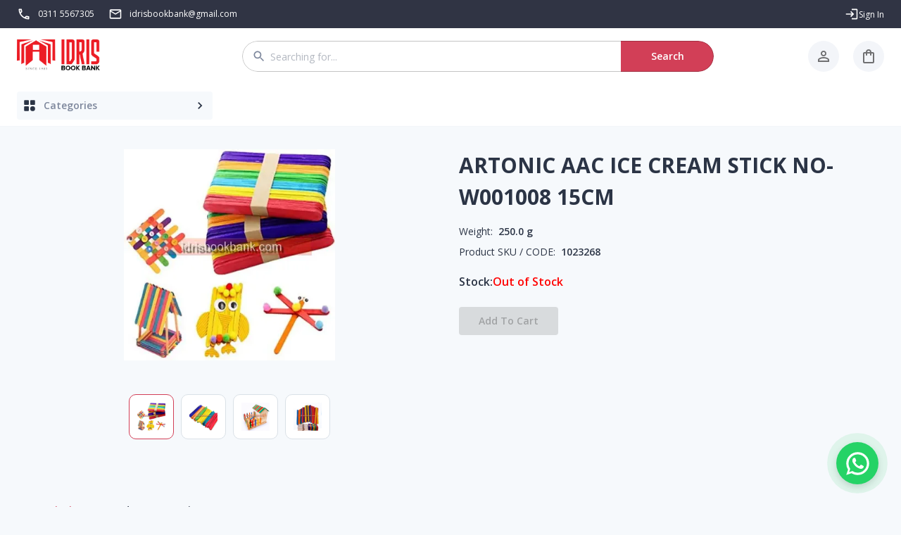

--- FILE ---
content_type: application/javascript; charset=UTF-8
request_url: https://idrisbookbank.com/_next/static/chunks/pages/category/%5Bslug%5D-dc1a748ab5d48ca8.js
body_size: 3930
content:
(self.webpackChunk_N_E=self.webpackChunk_N_E||[]).push([[6808],{49582:(e,i,t)=>{(window.__NEXT_P=window.__NEXT_P||[]).push(["/category/[slug]",function(){return t(92272)}])},92272:(e,i,t)=>{"use strict";t.r(i),t.d(i,{__N_SSP:()=>G,default:()=>U});var s=t(37876),r=t(87951),l=t(28962),o=t(56222),a=t(60595),n=t(55751),c=t(71733),d=t(41316),m=t(6995),h=t(24294),x=t(51261),p=t(32974),u=t(86727),g=t(72147),j=t(32552),y=t(14232),A=t(58149),f=t(91040),S=t(52782),b=t(78753),v=t(87689),w=t(3061),C=t(18952),P=t(89099);let _=e=>{let{category:i}=e,t=(0,P.useRouter)(),[r,l]=(0,y.useState)(1),[o,a]=(0,y.useState)(15),[c,m]=(0,y.useState)(!1),[h,p]=(0,y.useState)("Default");(0,y.useEffect)(()=>{if(t.asPath+"__pp"in sessionStorage){let{pageIndexRoute:e,pageSizeRoute:i,scrollPos:s,sorting:r}=JSON.parse(sessionStorage.getItem(t.asPath+"__pp")),o=s=>{s===t.asPath&&(e||i)&&sessionStorage.removeItem(t.asPath+"__pp")};return t.events.on("routeChangeComplete",o=>{o===t.asPath&&(e&&l(e),i&&a(i),s&&m(!0),r&&p(r))}),()=>{t.events.off("routeChangeComplete",o)}}},[]);let _=()=>window.pageYOffset,I=async e=>await f.A.get(e).then(e=>e.data),{data:T,error:k}=(0,A.Ay)("https://be.idrisbookbank.com/"+"PaginatedCategorys?page=".concat(r,"&slug=").concat(i.slug,"&pageSize=").concat(o,"&sort=").concat(h),I);if(T&&c){let{scrollPos:e}=JSON.parse(sessionStorage.getItem(t.asPath+"__pp"));setTimeout(()=>{window.scrollTo(0,parseInt(e))},0),m(!1),sessionStorage.setItem(t.asPath+"__pp",JSON.stringify({}))}let W=T?T.publisherFlag:"";return(0,y.useEffect)(()=>{l(1)},[i]),T?(0,s.jsxs)(y.Fragment,{children:[(0,s.jsxs)(x.pT,{sx:{mt:-2,mb:1},alignItems:"flex-end",justifyContent:"flex-end",flexWrap:"wrap",mt:4,children:[(0,s.jsxs)(C.A,{children:[(0,s.jsx)(w.A,{id:"demo-simple-select-label",children:"Display"}),(0,s.jsxs)(S.A,{labelId:"demo-simple-select-label",id:"demo-simple-select",label:"Products",value:o,onChange:e=>{a(parseInt(e.target.value)),l(1)},sx:{minWidth:50,color:"primary.main","& .MuiSelect-icon":{color:"primary.main"}},children:[(0,s.jsx)(b.A,{value:15,sx:{color:"primary.main"},children:"15"}),(0,s.jsx)(b.A,{value:25,sx:{color:"primary.main"},children:"25"}),(0,s.jsx)(b.A,{value:50,sx:{color:"primary.main"},children:"50"}),(0,s.jsx)(b.A,{value:100,sx:{color:"primary.main"},children:"100"})]})]}),(0,s.jsxs)(C.A,{sx:{ml:2},children:[(0,s.jsx)(w.A,{id:"sorting-select-label",children:"Sort By"}),(0,s.jsxs)(S.A,{labelId:"sorting-select-label",id:"sorting-select",label:"Sort By",value:h,onChange:e=>{p(e.target.value),l(1)},sx:{minWidth:120,color:"primary.main","& .MuiSelect-icon":{color:"primary.main"}},children:[(0,s.jsx)(b.A,{value:"Default",children:"Default"}),(0,s.jsx)(b.A,{value:"price_asc",children:"Price (Low to High)"}),(0,s.jsx)(b.A,{value:"price_desc",children:"Price (High to Low)"})]})]})]}),(0,s.jsx)(d.Ay,{container:!0,spacing:3,children:T&&T.results.length>0?T.results.map((e,t)=>(0,s.jsx)(d.Ay,{item:!0,lg:3,sm:6,xs:12,children:(0,s.jsx)(v.A,{...e,category:i,publisherFlag:W,pageIndex:r,pageSize:o,getCurrentScrollPosition:_,sorting:h})},t)):(0,s.jsx)(d.Ay,{item:!0,lg:6,sm:6,xs:12,children:(0,s.jsx)(j.H3,{color:"red",children:"No Product Found"})})}),(0,s.jsx)(x.nc,{style:{marginTop:"2%"},children:(0,s.jsx)(u.A,{count:T?Math.ceil(T.count/o):"",variant:"outlined",color:"primary",onChange:(e,i)=>{l(i)},pageSize:o,page:r})}),(0,s.jsx)(x.nc,{style:{marginTop:"1%"},children:(0,s.jsxs)(j.L9,{color:"grey.600",children:["Showing ",T?(r-1)*o+1:"","-",T?(r-1)*o+T.results.length:""," of ",T?T.count:""," Products"]})})]}):(0,s.jsx)(n.A,{sx:{display:"flex"},style:{display:"flex",justifyContent:"center",alignItems:"center"},children:(0,s.jsx)(g.A,{})})};var I=t(6567),T=t(27399),k=t(18726),W=t(77981),z=t(35268),N=t(63356),R=t(65754),O=t(91605),H=t(19437),D=t(48230),E=t.n(D),F=t(10553);t(38550);var L=t(13734);let M=(0,z.Ay)(a.A)(()=>({width:"100%",overflow:"hidden",position:"relative",marginBottom:"1.25rem"})),q=(0,z.Ay)(N.A)(()=>({zIndex:1,top:"10px",left:"10px",paddingLeft:3,paddingRight:3,fontWeight:600,fontSize:"10px",position:"absolute"})),B=e=>{let{id:i,name:t,mrp:r,image:l,slug:o,sku:a,salePrice:m,description:h,rating:p=5,discount:u,stock:g,isNewArrival:A,wishList:f}=e,S="https://objects-s3.ptcl.com.pk/idr-67631/",{state:b,dispatch:v}=(0,H.Us)(),w=b.cart.find(e=>e.id===i),{data:C}=(0,F.useSession)(),[P,_]=(0,y.useState)(!1);(0,y.useEffect)(()=>{_((JSON.parse(localStorage.getItem("wishlist"))||[]).includes(i))},[i]);let z=async()=>{if(!C)return void L.oR.error("Please log in to add items to your wishlist");try{let e=await fetch("".concat("https://be.idrisbookbank.com/","updateWishlist"),{method:"POST",body:JSON.stringify({userid:C.user.id,itemid:i}),headers:{"Content-Type":"application/json",Authorization:"Bearer ".concat(C.accessToken)}}),t=await e.json();if(e.ok){let e=t.updatedWishlist;_(e.includes(i)),localStorage.setItem("wishlist",JSON.stringify(e)),L.oR.success(e.includes(i)?"Added to wishlist":"Removed from wishlist",{position:L.oR.POSITION.TOP_RIGHT})}else throw Error(t.message||"Failed to update wishlist")}catch(e){console.error("Wishlist Error:",e),L.oR.error("Something went wrong. Please try again.")}},D=(0,y.useCallback)((e,i)=>()=>{v({type:"CHANGE_CART_AMOUNT",payload:e}),L.oR[i?"success":"error"](i?"Added to cart":"Removed from cart")},[v]);return(0,s.jsxs)(M,{children:[(0,s.jsx)(c.A,{onClick:z,size:"small",sx:{position:"absolute",top:15,right:15},children:P?(0,s.jsx)(I.A,{color:"primary",fontSize:"small"}):(0,s.jsx)(W.A,{fontSize:"small",color:"disabled"})}),(0,s.jsxs)(d.Ay,{container:!0,spacing:1,children:[(0,s.jsx)(d.Ay,{item:!0,sm:1.5,xs:10,children:(0,s.jsxs)(n.A,{position:"relative",children:[!!u&&(0,s.jsx)(N.A,{size:"small",color:"primary",label:"".concat(u,"% off"),sx:{top:15,left:15,px:"5px",fontSize:10,fontWeight:600,position:"absolute"}}),(0,s.jsx)(O.A,{src:S+l,alt:t,width:"100%",sx:{width:"100%",height:"100%",objectFit:"cover"}})]})}),(0,s.jsx)(d.Ay,{item:!0,sm:9,xs:12,children:(0,s.jsxs)(x.pT,{flexDirection:"column",justifyContent:"center",height:"100%",p:2,children:[(0,s.jsx)(E(),{href:"/product/".concat(o),legacyBehavior:!0,children:(0,s.jsx)("a",{children:(0,s.jsx)(j.H5,{fontWeight:"600",my:"0.5rem",children:t})})}),"0.00"===g?(0,s.jsxs)(x.pT,{flexDirection:"column",alignItems:"left",mt:2,children:[(0,s.jsx)(q,{color:"primary",size:"small",label:"Out of Stock"}),(0,s.jsx)(j.H5,{fontWeight:"600",color:"secondary.main",mt:1,children:"Out of Stock"})]}):(0,s.jsx)(x.pT,{mt:1,mb:2,alignItems:"center",gap:1,children:m&&m!==r?(0,s.jsxs)(s.Fragment,{children:[(0,s.jsx)(j.L9,{fontWeight:"600",color:"grey.600",children:(0,s.jsxs)("del",{children:["Rs. ",null==r?void 0:r.toFixed(2)]})}),(0,s.jsxs)(j.H5,{fontWeight:600,color:"primary.main",mr:1,children:["Rs. ",m.toFixed(2)]})]}):(0,s.jsxs)(j.H5,{fontWeight:600,color:"primary.main",children:["Rs. ",null==r?void 0:r.toFixed(2)]})}),"0.00"===g?(0,s.jsx)(R.A,{color:"primary",variant:"contained",disabled:!0,sx:{width:"160px"},children:"Add to Cart"}):(null==w?void 0:w.qty)?(0,s.jsxs)(x.Ao,{sx:{width:"120px"},children:[(0,s.jsx)(R.A,{color:"primary",variant:"outlined",sx:{width:"30px"},onClick:D({...w,qty:w.qty-1},!1),children:(0,s.jsx)(T.A,{fontSize:"small"})}),(0,s.jsx)(j.H5,{fontWeight:"200",mx:.5,children:w.qty}),(0,s.jsx)(R.A,{color:"primary",variant:"outlined",sx:{width:"30px"},onClick:D({...w,qty:w.qty+1},!0),children:(0,s.jsx)(k.A,{fontSize:"small"})})]}):(0,s.jsx)(R.A,{color:"primary",variant:"contained",sx:{width:"160px"},onClick:D({id:i,mrp:r,salePrice:m,price:m||r,sku:a,slug:o,image:S+l,name:t,qty:1},!0),children:"Add To Cart"})]})})]})]})},J=e=>{let{category:i}=e,[t,r]=(0,y.useState)(1),[l,o]=(0,y.useState)(15),[a,n]=(0,y.useState)("");console.log("Initial States: ",{pageIndex:t,pageSize:l,sortOption:a,category:i});let c=async e=>(console.log("Fetching URL:",e),await f.A.get(e).then(e=>e.data)),{data:d,error:m}=(0,A.Ay)("https://be.idrisbookbank.com/"+"PaginatedCategorys?page=".concat(t,"&slug=").concat(i.slug,"&pageSize=").concat(l,"&sort=").concat(a),c);d&&console.log("API Data: ",d),m&&console.error("API Error: ",m);let h=e=>{let i=parseInt(e.target.value);console.log("Page size changed to:",i),o(i),r(1)};return(0,y.useEffect)(()=>{console.log("Category changed:",i),r(1)},[i]),(0,s.jsxs)(y.Fragment,{children:[(0,s.jsxs)(x.pT,{sx:{mt:-2,mb:1},alignItems:"flex-end",justifyContent:"flex-end",flexWrap:"wrap",mt:4,children:[(0,s.jsxs)(C.A,{children:[(0,s.jsx)(w.A,{id:"display-label",children:"Display"}),(0,s.jsxs)(S.A,{labelId:"display-label",id:"display-select",label:"Products",value:l,onChange:h,sx:{minWidth:50,color:"primary.main","& .MuiSelect-icon":{color:"primary.main"}},children:[(0,s.jsx)(b.A,{value:15,sx:{color:"primary.main"},children:"15"}),(0,s.jsx)(b.A,{value:25,sx:{color:"primary.main"},children:"25"}),(0,s.jsx)(b.A,{value:50,sx:{color:"primary.main"},children:"50"}),(0,s.jsx)(b.A,{value:100,sx:{color:"primary.main"},children:"100"})]})]}),(0,s.jsxs)(C.A,{sx:{ml:2},children:[(0,s.jsx)(w.A,{id:"sort-label",children:"Sort"}),(0,s.jsxs)(S.A,{labelId:"sort-label",id:"sort-select",label:"Sort",value:a,onChange:e=>{let i=e.target.value;console.log("Sort option changed to:",i),n(i),r(1)},sx:{minWidth:120,color:"primary.main","& .MuiSelect-icon":{color:"primary.main"}},children:[(0,s.jsx)(b.A,{value:"default",children:"Default"}),(0,s.jsx)(b.A,{value:"price_asc",children:"Price (Low to High)"}),(0,s.jsx)(b.A,{value:"price_desc",children:"Price (High to Low)"})]})]})]}),d?d.results.map((e,t)=>(console.log("Rendering Product:",e),(0,s.jsx)(B,{...e,category:i},t))):(0,s.jsx)("p",{children:"No products found."}),(0,s.jsxs)(x.Ao,{flexWrap:"wrap",mt:4,children:[(0,s.jsxs)(j.L9,{color:"grey.600",children:["Showing ",d?(t-1)*l+1:"","-",d?(t-1)*l+d.results.length:""," of ",d?d.count:""," Products"]}),(0,s.jsx)(u.A,{count:d?Math.ceil(d.count/l):"",variant:"outlined",color:"primary",onChange:(e,i)=>{console.log("Page changed to:",i),r(i)},pageSize:l,page:t}),(0,s.jsxs)(C.A,{children:[(0,s.jsx)(w.A,{id:"display-label-bottom",children:"Display"}),(0,s.jsxs)(S.A,{labelId:"display-label-bottom",id:"display-select-bottom",label:"Products",value:l,onChange:h,sx:{minWidth:50,color:"primary.main","& .MuiSelect-icon":{color:"primary.main"}},children:[(0,s.jsx)(b.A,{value:15,sx:{color:"primary.main"},children:"15"}),(0,s.jsx)(b.A,{value:25,sx:{color:"primary.main"},children:"25"}),(0,s.jsx)(b.A,{value:50,sx:{color:"primary.main"},children:"50"}),(0,s.jsx)(b.A,{value:100,sx:{color:"primary.main"},children:"100"})]})]})]})]})};var G=!0;let U=e=>{let{categoryDetail:i}=e,[t,u]=(0,y.useState)("grid");(0,m.A)(e=>e.breakpoints.down("md"));let g=(0,y.useCallback)(e=>()=>u(e),[]);return(0,P.useRouter)(),(0,s.jsxs)(p.A,{children:[(0,s.jsx)(h.A,{title:i.name,description:i.metaDescription&&"undefined"!=i.metaDescription?i.metaDescription:"Home Delivery Service for all "+i.name+". Order online from a wide range of "+i.name+" at your doorstep across Pakistan.",metaTitle:i.metaTitle&&"undefined"!=i.metaTitle?i.metaTitle:"Buy "+i.name+" Now"}),(0,s.jsxs)(o.A,{sx:{mt:4,mb:6},children:[(0,s.jsxs)(a.A,{elevation:1,sx:{mb:"55px",display:"flex",flexWrap:"wrap",alignItems:"center",justifyContent:"space-between",p:{sm:"1rem 1.25rem",md:"0.5rem 1.25rem",xs:"1.25rem 1.25rem 0.25rem"}},children:[(0,s.jsx)(n.A,{children:(0,s.jsxs)(j.H5,{children:["Searching for “ ",i.name," ”"]})}),(0,s.jsx)(x.pT,{alignItems:"center",columnGap:4,flexWrap:"wrap",my:"0.5rem",children:(0,s.jsxs)(x.pT,{alignItems:"center",my:"0.25rem",children:[(0,s.jsx)(j.fz,{color:"grey.600",mr:1,children:"View:"}),(0,s.jsx)(c.A,{onClick:g("grid"),children:(0,s.jsx)(r.A,{color:"grid"===t?"primary":"inherit",fontSize:"small"})}),(0,s.jsx)(c.A,{onClick:g("list"),children:(0,s.jsx)(l.A,{color:"list"===t?"primary":"inherit",fontSize:"small"})})]})})]}),(0,s.jsx)(d.Ay,{container:!0,spacing:3,children:(0,s.jsx)(d.Ay,{item:!0,md:12,xs:12,children:i.name?"grid"===t?(0,s.jsx)(_,{category:i}):(0,s.jsx)(J,{category:i}):(0,s.jsx)(n.A,{children:(0,s.jsx)(j.H3,{color:"red",children:"No Result Found"})})})})]})]})}}},e=>{e.O(0,[3065,8501,8889,5206,3528,7699,7412,6222,5788,5765,4054,3808,2974,7393,7689,636,6593,8792],()=>e(e.s=49582)),_N_E=e.O()}]);

--- FILE ---
content_type: application/javascript; charset=UTF-8
request_url: https://idrisbookbank.com/_next/static/chunks/8501-4a802fc8f1c48cfa.js
body_size: 9030
content:
(self.webpackChunk_N_E=self.webpackChunk_N_E||[]).push([[8501],{2777:(e,t,n)=>{"use strict";n.d(t,{A:()=>i});var r=n(14232),o=n(47867);function i(...e){return r.useMemo(()=>e.every(e=>null==e)?null:t=>{e.forEach(e=>{(0,o.A)(e,t)})},e)}},4073:(e,t,n)=>{"use strict";n.d(t,{A:()=>r});let r=n(14232).createContext(null)},8700:(e,t,n)=>{"use strict";n.d(t,{A:()=>r});let r=n(68473).A},16724:(e,t,n)=>{"use strict";function r(e,t){return(r=Object.setPrototypeOf?Object.setPrototypeOf.bind():function(e,t){return e.__proto__=t,e})(e,t)}function o(e,t){e.prototype=Object.create(t.prototype),e.prototype.constructor=e,r(e,t)}n.d(t,{A:()=>o})},29373:(e,t,n)=>{"use strict";let r,o,i,a;n.d(t,{A:()=>X});var l=n(44501),u=n(40670),c=n(14232),s=n(18644),d=n(84413),p=n(35268),f=n(31723),h=n(59714),v=n(8700),m=n(66822),b=n(28888),y=n(16724),g=n(4073);function x(e,t){var n=Object.create(null);return e&&c.Children.map(e,function(e){return e}).forEach(function(e){n[e.key]=t&&(0,c.isValidElement)(e)?t(e):e}),n}function A(e,t,n){return null!=n[t]?n[t]:e.props[t]}var S=Object.values||function(e){return Object.keys(e).map(function(t){return e[t]})},E=function(e){function t(t,n){var r=e.call(this,t,n)||this,o=r.handleExited.bind(function(e){if(void 0===e)throw ReferenceError("this hasn't been initialised - super() hasn't been called");return e}(r));return r.state={contextValue:{isMounting:!0},handleExited:o,firstRender:!0},r}(0,y.A)(t,e);var n=t.prototype;return n.componentDidMount=function(){this.mounted=!0,this.setState({contextValue:{isMounting:!1}})},n.componentWillUnmount=function(){this.mounted=!1},t.getDerivedStateFromProps=function(e,t){var n,r,o=t.children,i=t.handleExited;return{children:t.firstRender?x(e.children,function(t){return(0,c.cloneElement)(t,{onExited:i.bind(null,t),in:!0,appear:A(t,"appear",e),enter:A(t,"enter",e),exit:A(t,"exit",e)})}):(Object.keys(r=function(e,t){function n(n){return n in t?t[n]:e[n]}e=e||{},t=t||{};var r,o=Object.create(null),i=[];for(var a in e)a in t?i.length&&(o[a]=i,i=[]):i.push(a);var l={};for(var u in t){if(o[u])for(r=0;r<o[u].length;r++){var c=o[u][r];l[o[u][r]]=n(c)}l[u]=n(u)}for(r=0;r<i.length;r++)l[i[r]]=n(i[r]);return l}(o,n=x(e.children))).forEach(function(t){var a=r[t];if((0,c.isValidElement)(a)){var l=t in o,u=t in n,s=o[t],d=(0,c.isValidElement)(s)&&!s.props.in;u&&(!l||d)?r[t]=(0,c.cloneElement)(a,{onExited:i.bind(null,a),in:!0,exit:A(a,"exit",e),enter:A(a,"enter",e)}):u||!l||d?u&&l&&(0,c.isValidElement)(s)&&(r[t]=(0,c.cloneElement)(a,{onExited:i.bind(null,a),in:s.props.in,exit:A(a,"exit",e),enter:A(a,"enter",e)})):r[t]=(0,c.cloneElement)(a,{in:!1})}}),r),firstRender:!1}},n.handleExited=function(e,t){var n=x(this.props.children);e.key in n||(e.props.onExited&&e.props.onExited(t),this.mounted&&this.setState(function(t){var n=(0,l.A)({},t.children);return delete n[e.key],{children:n}}))},n.render=function(){var e=this.props,t=e.component,n=e.childFactory,r=(0,u.A)(e,["component","childFactory"]),o=this.state.contextValue,i=S(this.state.children).map(n);return(delete r.appear,delete r.enter,delete r.exit,null===t)?c.createElement(g.A.Provider,{value:o},i):c.createElement(g.A.Provider,{value:o},c.createElement(t,r,i))},t}(c.Component);E.propTypes={},E.defaultProps={component:"div",childFactory:function(e){return e}};var C=n(38993),M=n(88319),R=n(37876),k=n(73091);let w=(0,k.A)("MuiTouchRipple",["root","ripple","rippleVisible","ripplePulsate","child","childLeaving","childPulsate"]);function z(){let e=(0,b._)(["\n  0% {\n    transform: scale(0);\n    opacity: 0.1;\n  }\n\n  100% {\n    transform: scale(1);\n    opacity: 0.3;\n  }\n"]);return z=function(){return e},e}function I(){let e=(0,b._)(["\n  0% {\n    opacity: 1;\n  }\n\n  100% {\n    opacity: 0;\n  }\n"]);return I=function(){return e},e}function P(){let e=(0,b._)(["\n  0% {\n    transform: scale(1);\n  }\n\n  50% {\n    transform: scale(0.92);\n  }\n\n  100% {\n    transform: scale(1);\n  }\n"]);return P=function(){return e},e}function j(){let e=(0,b._)(["\n  opacity: 0;\n  position: absolute;\n\n  &."," {\n    opacity: 0.3;\n    transform: scale(1);\n    animation-name: ",";\n    animation-duration: ","ms;\n    animation-timing-function: ",";\n  }\n\n  &."," {\n    animation-duration: ","ms;\n  }\n\n  & ."," {\n    opacity: 1;\n    display: block;\n    width: 100%;\n    height: 100%;\n    border-radius: 50%;\n    background-color: currentColor;\n  }\n\n  & ."," {\n    opacity: 0;\n    animation-name: ",";\n    animation-duration: ","ms;\n    animation-timing-function: ",";\n  }\n\n  & ."," {\n    position: absolute;\n    /* @noflip */\n    left: 0px;\n    top: 0;\n    animation-name: ",";\n    animation-duration: 2500ms;\n    animation-timing-function: ",";\n    animation-iteration-count: infinite;\n    animation-delay: 200ms;\n  }\n"]);return j=function(){return e},e}let O=["center","classes","className"],T=(0,C.i7)(r||(r=z())),_=(0,C.i7)(o||(o=I())),L=(0,C.i7)(i||(i=P())),B=(0,p.Ay)("span",{name:"MuiTouchRipple",slot:"Root"})({overflow:"hidden",pointerEvents:"none",position:"absolute",zIndex:0,top:0,right:0,bottom:0,left:0,borderRadius:"inherit"}),V=(0,p.Ay)(function(e){let{className:t,classes:n,pulsate:r=!1,rippleX:o,rippleY:i,rippleSize:a,in:l,onExited:u,timeout:d}=e,[p,f]=c.useState(!1),h=(0,s.A)(t,n.ripple,n.rippleVisible,r&&n.ripplePulsate),v=(0,s.A)(n.child,p&&n.childLeaving,r&&n.childPulsate);return l||p||f(!0),c.useEffect(()=>{if(!l&&null!=u){let e=setTimeout(u,d);return()=>{clearTimeout(e)}}},[u,l,d]),(0,R.jsx)("span",{className:h,style:{width:a,height:a,top:-(a/2)+i,left:-(a/2)+o},children:(0,R.jsx)("span",{className:v})})},{name:"MuiTouchRipple",slot:"Ripple"})(a||(a=j()),w.rippleVisible,T,550,e=>{let{theme:t}=e;return t.transitions.easing.easeInOut},w.ripplePulsate,e=>{let{theme:t}=e;return t.transitions.duration.shorter},w.child,w.childLeaving,_,550,e=>{let{theme:t}=e;return t.transitions.easing.easeInOut},w.childPulsate,L,e=>{let{theme:t}=e;return t.transitions.easing.easeInOut}),D=c.forwardRef(function(e,t){let n=(0,f.A)({props:e,name:"MuiTouchRipple"}),{center:r=!1,classes:o={},className:i}=n,a=(0,u.A)(n,O),[d,p]=c.useState([]),h=c.useRef(0),v=c.useRef(null);c.useEffect(()=>{v.current&&(v.current(),v.current=null)},[d]);let m=c.useRef(!1),b=(0,M.A)(),y=c.useRef(null),g=c.useRef(null),x=c.useCallback(e=>{let{pulsate:t,rippleX:n,rippleY:r,rippleSize:i,cb:a}=e;p(e=>[...e,(0,R.jsx)(V,{classes:{ripple:(0,s.A)(o.ripple,w.ripple),rippleVisible:(0,s.A)(o.rippleVisible,w.rippleVisible),ripplePulsate:(0,s.A)(o.ripplePulsate,w.ripplePulsate),child:(0,s.A)(o.child,w.child),childLeaving:(0,s.A)(o.childLeaving,w.childLeaving),childPulsate:(0,s.A)(o.childPulsate,w.childPulsate)},timeout:550,pulsate:t,rippleX:n,rippleY:r,rippleSize:i},h.current)]),h.current+=1,v.current=a},[o]),A=c.useCallback(function(){let e,t,n,o=arguments.length>0&&void 0!==arguments[0]?arguments[0]:{},i=arguments.length>1&&void 0!==arguments[1]?arguments[1]:{},a=arguments.length>2&&void 0!==arguments[2]?arguments[2]:()=>{},{pulsate:l=!1,center:u=r||i.pulsate,fakeElement:c=!1}=i;if((null==o?void 0:o.type)==="mousedown"&&m.current){m.current=!1;return}(null==o?void 0:o.type)==="touchstart"&&(m.current=!0);let s=c?null:g.current,d=s?s.getBoundingClientRect():{width:0,height:0,left:0,top:0};if(!u&&void 0!==o&&(0!==o.clientX||0!==o.clientY)&&(o.clientX||o.touches)){let{clientX:n,clientY:r}=o.touches&&o.touches.length>0?o.touches[0]:o;e=Math.round(n-d.left),t=Math.round(r-d.top)}else e=Math.round(d.width/2),t=Math.round(d.height/2);u?(n=Math.sqrt((2*d.width**2+d.height**2)/3))%2==0&&(n+=1):n=Math.sqrt((2*Math.max(Math.abs((s?s.clientWidth:0)-e),e)+2)**2+(2*Math.max(Math.abs((s?s.clientHeight:0)-t),t)+2)**2),null!=o&&o.touches?null===y.current&&(y.current=()=>{x({pulsate:l,rippleX:e,rippleY:t,rippleSize:n,cb:a})},b.start(80,()=>{y.current&&(y.current(),y.current=null)})):x({pulsate:l,rippleX:e,rippleY:t,rippleSize:n,cb:a})},[r,x,b]),S=c.useCallback(()=>{A({},{pulsate:!0})},[A]),C=c.useCallback((e,t)=>{if(b.clear(),(null==e?void 0:e.type)==="touchend"&&y.current){y.current(),y.current=null,b.start(0,()=>{C(e,t)});return}y.current=null,p(e=>e.length>0?e.slice(1):e),v.current=t},[b]);return c.useImperativeHandle(t,()=>({pulsate:S,start:A,stop:C}),[S,A,C]),(0,R.jsx)(B,(0,l.A)({className:(0,s.A)(w.root,o.root,i),ref:g},a,{children:(0,R.jsx)(E,{component:null,exit:!0,children:d})}))});var N=n(16923);function W(e){return(0,N.Ay)("MuiButtonBase",e)}let F=(0,k.A)("MuiButtonBase",["root","disabled","focusVisible"]),K=["action","centerRipple","children","className","component","disabled","disableRipple","disableTouchRipple","focusRipple","focusVisibleClassName","LinkComponent","onBlur","onClick","onContextMenu","onDragLeave","onFocus","onFocusVisible","onKeyDown","onKeyUp","onMouseDown","onMouseLeave","onMouseUp","onTouchEnd","onTouchMove","onTouchStart","tabIndex","TouchRippleProps","touchRippleRef","type"],U=(0,p.Ay)("button",{name:"MuiButtonBase",slot:"Root",overridesResolver:(e,t)=>t.root})({display:"inline-flex",alignItems:"center",justifyContent:"center",position:"relative",boxSizing:"border-box",WebkitTapHighlightColor:"transparent",backgroundColor:"transparent",outline:0,border:0,margin:0,borderRadius:0,padding:0,cursor:"pointer",userSelect:"none",verticalAlign:"middle",MozAppearance:"none",WebkitAppearance:"none",textDecoration:"none",color:"inherit","&::-moz-focus-inner":{borderStyle:"none"},["&.".concat(F.disabled)]:{pointerEvents:"none",cursor:"default"},"@media print":{colorAdjust:"exact"}}),X=c.forwardRef(function(e,t){let n=(0,f.A)({props:e,name:"MuiButtonBase"}),{action:r,centerRipple:o=!1,children:i,className:a,component:p="button",disabled:b=!1,disableRipple:y=!1,disableTouchRipple:g=!1,focusRipple:x=!1,LinkComponent:A="a",onBlur:S,onClick:E,onContextMenu:C,onDragLeave:M,onFocus:k,onFocusVisible:w,onKeyDown:z,onKeyUp:I,onMouseDown:P,onMouseLeave:j,onMouseUp:O,onTouchEnd:T,onTouchMove:_,onTouchStart:L,tabIndex:B=0,TouchRippleProps:V,touchRippleRef:N,type:F}=n,X=(0,u.A)(n,K),H=c.useRef(null),q=c.useRef(null),Y=(0,h.A)(q,N),{isFocusVisibleRef:G,onFocus:J,onBlur:Q,ref:Z}=(0,m.A)(),[$,ee]=c.useState(!1);b&&$&&ee(!1),c.useImperativeHandle(r,()=>({focusVisible:()=>{ee(!0),H.current.focus()}}),[]);let[et,en]=c.useState(!1);c.useEffect(()=>{en(!0)},[]);let er=et&&!y&&!b;function eo(e,t){let n=arguments.length>2&&void 0!==arguments[2]?arguments[2]:g;return(0,v.A)(r=>(t&&t(r),!n&&q.current&&q.current[e](r),!0))}c.useEffect(()=>{$&&x&&!y&&et&&q.current.pulsate()},[y,x,$,et]);let ei=eo("start",P),ea=eo("stop",C),el=eo("stop",M),eu=eo("stop",O),ec=eo("stop",e=>{$&&e.preventDefault(),j&&j(e)}),es=eo("start",L),ed=eo("stop",T),ep=eo("stop",_),ef=eo("stop",e=>{Q(e),!1===G.current&&ee(!1),S&&S(e)},!1),eh=(0,v.A)(e=>{H.current||(H.current=e.currentTarget),J(e),!0===G.current&&(ee(!0),w&&w(e)),k&&k(e)}),ev=()=>{let e=H.current;return p&&"button"!==p&&!("A"===e.tagName&&e.href)},em=c.useRef(!1),eb=(0,v.A)(e=>{x&&!em.current&&$&&q.current&&" "===e.key&&(em.current=!0,q.current.stop(e,()=>{q.current.start(e)})),e.target===e.currentTarget&&ev()&&" "===e.key&&e.preventDefault(),z&&z(e),e.target===e.currentTarget&&ev()&&"Enter"===e.key&&!b&&(e.preventDefault(),E&&E(e))}),ey=(0,v.A)(e=>{x&&" "===e.key&&q.current&&$&&!e.defaultPrevented&&(em.current=!1,q.current.stop(e,()=>{q.current.pulsate(e)})),I&&I(e),E&&e.target===e.currentTarget&&ev()&&" "===e.key&&!e.defaultPrevented&&E(e)}),eg=p;"button"===eg&&(X.href||X.to)&&(eg=A);let ex={};"button"===eg?(ex.type=void 0===F?"button":F,ex.disabled=b):(X.href||X.to||(ex.role="button"),b&&(ex["aria-disabled"]=b));let eA=(0,h.A)(t,Z,H),eS=(0,l.A)({},n,{centerRipple:o,component:p,disabled:b,disableRipple:y,disableTouchRipple:g,focusRipple:x,tabIndex:B,focusVisible:$}),eE=(e=>{let{disabled:t,focusVisible:n,focusVisibleClassName:r,classes:o}=e,i=(0,d.A)({root:["root",t&&"disabled",n&&"focusVisible"]},W,o);return n&&r&&(i.root+=" ".concat(r)),i})(eS);return(0,R.jsxs)(U,(0,l.A)({as:eg,className:(0,s.A)(eE.root,a),ownerState:eS,onBlur:ef,onClick:E,onContextMenu:ea,onFocus:eh,onKeyDown:eb,onKeyUp:ey,onMouseDown:ei,onMouseLeave:ec,onMouseUp:eu,onDragLeave:el,onTouchEnd:ed,onTouchMove:ep,onTouchStart:es,ref:eA,tabIndex:b?-1:B,type:F},ex,X,{children:[i,er?(0,R.jsx)(D,(0,l.A)({ref:Y,center:o},V)):null]}))})},34009:(e,t,n)=>{"use strict";Object.defineProperty(t,"__esModule",{value:!0}),!function(e,t){for(var n in t)Object.defineProperty(e,n,{enumerable:!0,get:t[n]})}(t,{default:function(){return S},useLinkStatus:function(){return A}});let r=n(88365),o=n(37876),i=r._(n(14232)),a=n(84727),l=n(1623),u=n(170),c=n(70464),s=n(20125),d=n(242),p=n(63786),f=n(34327),h=n(9094),v=n(89203);n(35785);let m=new Set;function b(e,t,n,r){if((0,l.isLocalURL)(t)){if(!r.bypassPrefetchedCheck){let o=t+"%"+n+"%"+(void 0!==r.locale?r.locale:"locale"in e?e.locale:void 0);if(m.has(o))return;m.add(o)}e.prefetch(t,n,r).catch(e=>{})}}function y(e){return"string"==typeof e?e:(0,u.formatUrl)(e)}let g=i.default.forwardRef(function(e,t){let n,r,{href:u,as:m,children:g,prefetch:x=null,passHref:A,replace:S,shallow:E,scroll:C,locale:M,onClick:R,onNavigate:k,onMouseEnter:w,onTouchStart:z,legacyBehavior:I=!1,...P}=e;n=g,I&&("string"==typeof n||"number"==typeof n)&&(n=(0,o.jsx)("a",{children:n}));let j=i.default.useContext(d.RouterContext),O=!1!==x,{href:T,as:_}=i.default.useMemo(()=>{if(!j){let e=y(u);return{href:e,as:m?y(m):e}}let[e,t]=(0,a.resolveHref)(j,u,!0);return{href:e,as:m?(0,a.resolveHref)(j,m):t||e}},[j,u,m]),L=i.default.useRef(T),B=i.default.useRef(_);I&&(r=i.default.Children.only(n));let V=I?r&&"object"==typeof r&&r.ref:t,[D,N,W]=(0,p.useIntersection)({rootMargin:"200px"}),F=i.default.useCallback(e=>{(B.current!==_||L.current!==T)&&(W(),B.current=_,L.current=T),D(e)},[_,T,W,D]),K=(0,v.useMergedRef)(F,V);i.default.useEffect(()=>{j&&N&&O&&b(j,T,_,{locale:M})},[_,T,N,M,O,null==j?void 0:j.locale,j]);let U={ref:K,onClick(e){I||"function"!=typeof R||R(e),I&&r.props&&"function"==typeof r.props.onClick&&r.props.onClick(e),j&&(e.defaultPrevented||function(e,t,n,r,o,i,a,u,c){let{nodeName:s}=e.currentTarget;if(!("A"===s.toUpperCase()&&function(e){let t=e.currentTarget.getAttribute("target");return t&&"_self"!==t||e.metaKey||e.ctrlKey||e.shiftKey||e.altKey||e.nativeEvent&&2===e.nativeEvent.which}(e)||e.currentTarget.hasAttribute("download"))){if(!(0,l.isLocalURL)(n)){o&&(e.preventDefault(),location.replace(n));return}e.preventDefault(),(()=>{if(c){let e=!1;if(c({preventDefault:()=>{e=!0}}),e)return}let e=null==a||a;"beforePopState"in t?t[o?"replace":"push"](n,r,{shallow:i,locale:u,scroll:e}):t[o?"replace":"push"](r||n,{scroll:e})})()}}(e,j,T,_,S,E,C,M,k))},onMouseEnter(e){I||"function"!=typeof w||w(e),I&&r.props&&"function"==typeof r.props.onMouseEnter&&r.props.onMouseEnter(e),j&&b(j,T,_,{locale:M,priority:!0,bypassPrefetchedCheck:!0})},onTouchStart:function(e){I||"function"!=typeof z||z(e),I&&r.props&&"function"==typeof r.props.onTouchStart&&r.props.onTouchStart(e),j&&b(j,T,_,{locale:M,priority:!0,bypassPrefetchedCheck:!0})}};if((0,c.isAbsoluteUrl)(_))U.href=_;else if(!I||A||"a"===r.type&&!("href"in r.props)){let e=void 0!==M?M:null==j?void 0:j.locale;U.href=(null==j?void 0:j.isLocaleDomain)&&(0,f.getDomainLocale)(_,e,null==j?void 0:j.locales,null==j?void 0:j.domainLocales)||(0,h.addBasePath)((0,s.addLocale)(_,e,null==j?void 0:j.defaultLocale))}return I?i.default.cloneElement(r,U):(0,o.jsx)("a",{...P,...U,children:n})}),x=(0,i.createContext)({pending:!1}),A=()=>(0,i.useContext)(x),S=g;("function"==typeof t.default||"object"==typeof t.default&&null!==t.default)&&void 0===t.default.__esModule&&(Object.defineProperty(t.default,"__esModule",{value:!0}),Object.assign(t.default,t),e.exports=t.default)},34327:(e,t,n)=>{"use strict";function r(e,t,n,r){return!1}Object.defineProperty(t,"__esModule",{value:!0}),Object.defineProperty(t,"getDomainLocale",{enumerable:!0,get:function(){return r}}),n(19783),("function"==typeof t.default||"object"==typeof t.default&&null!==t.default)&&void 0===t.default.__esModule&&(Object.defineProperty(t.default,"__esModule",{value:!0}),Object.assign(t.default,t),e.exports=t.default)},35785:(e,t)=>{"use strict";Object.defineProperty(t,"__esModule",{value:!0}),Object.defineProperty(t,"errorOnce",{enumerable:!0,get:function(){return n}});let n=e=>{}},47867:(e,t,n)=>{"use strict";function r(e,t){"function"==typeof e?e(t):e&&(e.current=t)}n.d(t,{A:()=>r})},48230:(e,t,n)=>{e.exports=n(34009)},59714:(e,t,n)=>{"use strict";n.d(t,{A:()=>r});let r=n(2777).A},63786:(e,t,n)=>{"use strict";Object.defineProperty(t,"__esModule",{value:!0}),Object.defineProperty(t,"useIntersection",{enumerable:!0,get:function(){return u}});let r=n(14232),o=n(43273),i="function"==typeof IntersectionObserver,a=new Map,l=[];function u(e){let{rootRef:t,rootMargin:n,disabled:u}=e,c=u||!i,[s,d]=(0,r.useState)(!1),p=(0,r.useRef)(null),f=(0,r.useCallback)(e=>{p.current=e},[]);return(0,r.useEffect)(()=>{if(i){if(c||s)return;let e=p.current;if(e&&e.tagName)return function(e,t,n){let{id:r,observer:o,elements:i}=function(e){let t,n={root:e.root||null,margin:e.rootMargin||""},r=l.find(e=>e.root===n.root&&e.margin===n.margin);if(r&&(t=a.get(r)))return t;let o=new Map;return t={id:n,observer:new IntersectionObserver(e=>{e.forEach(e=>{let t=o.get(e.target),n=e.isIntersecting||e.intersectionRatio>0;t&&n&&t(n)})},e),elements:o},l.push(n),a.set(n,t),t}(n);return i.set(e,t),o.observe(e),function(){if(i.delete(e),o.unobserve(e),0===i.size){o.disconnect(),a.delete(r);let e=l.findIndex(e=>e.root===r.root&&e.margin===r.margin);e>-1&&l.splice(e,1)}}}(e,e=>e&&d(e),{root:null==t?void 0:t.current,rootMargin:n})}else if(!s){let e=(0,o.requestIdleCallback)(()=>d(!0));return()=>(0,o.cancelIdleCallback)(e)}},[c,n,t,s,p.current]),[f,s,(0,r.useCallback)(()=>{d(!1)},[])]}("function"==typeof t.default||"object"==typeof t.default&&null!==t.default)&&void 0===t.default.__esModule&&(Object.defineProperty(t.default,"__esModule",{value:!0}),Object.assign(t.default,t),e.exports=t.default)},65754:(e,t,n)=>{"use strict";n.d(t,{A:()=>k});var r=n(40670),o=n(44501),i=n(14232),a=n(18644),l=n(90393),u=n(84413),c=n(97613),s=n(35268),d=n(29176),p=n(31723),f=n(29373),h=n(98428),v=n(73091),m=n(16923);function b(e){return(0,m.Ay)("MuiButton",e)}let y=(0,v.A)("MuiButton",["root","text","textInherit","textPrimary","textSecondary","textSuccess","textError","textInfo","textWarning","outlined","outlinedInherit","outlinedPrimary","outlinedSecondary","outlinedSuccess","outlinedError","outlinedInfo","outlinedWarning","contained","containedInherit","containedPrimary","containedSecondary","containedSuccess","containedError","containedInfo","containedWarning","disableElevation","focusVisible","disabled","colorInherit","colorPrimary","colorSecondary","colorSuccess","colorError","colorInfo","colorWarning","textSizeSmall","textSizeMedium","textSizeLarge","outlinedSizeSmall","outlinedSizeMedium","outlinedSizeLarge","containedSizeSmall","containedSizeMedium","containedSizeLarge","sizeMedium","sizeSmall","sizeLarge","fullWidth","startIcon","endIcon","icon","iconSizeSmall","iconSizeMedium","iconSizeLarge"]),g=i.createContext({}),x=i.createContext(void 0);var A=n(37876);let S=["children","color","component","className","disabled","disableElevation","disableFocusRipple","endIcon","focusVisibleClassName","fullWidth","size","startIcon","type","variant"],E=e=>(0,o.A)({},"small"===e.size&&{"& > *:nth-of-type(1)":{fontSize:18}},"medium"===e.size&&{"& > *:nth-of-type(1)":{fontSize:20}},"large"===e.size&&{"& > *:nth-of-type(1)":{fontSize:22}}),C=(0,s.Ay)(f.A,{shouldForwardProp:e=>(0,d.A)(e)||"classes"===e,name:"MuiButton",slot:"Root",overridesResolver:(e,t)=>{let{ownerState:n}=e;return[t.root,t[n.variant],t["".concat(n.variant).concat((0,h.A)(n.color))],t["size".concat((0,h.A)(n.size))],t["".concat(n.variant,"Size").concat((0,h.A)(n.size))],"inherit"===n.color&&t.colorInherit,n.disableElevation&&t.disableElevation,n.fullWidth&&t.fullWidth]}})(e=>{var t,n;let{theme:r,ownerState:i}=e,a="light"===r.palette.mode?r.palette.grey[300]:r.palette.grey[800],l="light"===r.palette.mode?r.palette.grey.A100:r.palette.grey[700];return(0,o.A)({},r.typography.button,{minWidth:64,padding:"6px 16px",borderRadius:(r.vars||r).shape.borderRadius,transition:r.transitions.create(["background-color","box-shadow","border-color","color"],{duration:r.transitions.duration.short}),"&:hover":(0,o.A)({textDecoration:"none",backgroundColor:r.vars?"rgba(".concat(r.vars.palette.text.primaryChannel," / ").concat(r.vars.palette.action.hoverOpacity,")"):(0,c.X4)(r.palette.text.primary,r.palette.action.hoverOpacity),"@media (hover: none)":{backgroundColor:"transparent"}},"text"===i.variant&&"inherit"!==i.color&&{backgroundColor:r.vars?"rgba(".concat(r.vars.palette[i.color].mainChannel," / ").concat(r.vars.palette.action.hoverOpacity,")"):(0,c.X4)(r.palette[i.color].main,r.palette.action.hoverOpacity),"@media (hover: none)":{backgroundColor:"transparent"}},"outlined"===i.variant&&"inherit"!==i.color&&{border:"1px solid ".concat((r.vars||r).palette[i.color].main),backgroundColor:r.vars?"rgba(".concat(r.vars.palette[i.color].mainChannel," / ").concat(r.vars.palette.action.hoverOpacity,")"):(0,c.X4)(r.palette[i.color].main,r.palette.action.hoverOpacity),"@media (hover: none)":{backgroundColor:"transparent"}},"contained"===i.variant&&{backgroundColor:r.vars?r.vars.palette.Button.inheritContainedHoverBg:l,boxShadow:(r.vars||r).shadows[4],"@media (hover: none)":{boxShadow:(r.vars||r).shadows[2],backgroundColor:(r.vars||r).palette.grey[300]}},"contained"===i.variant&&"inherit"!==i.color&&{backgroundColor:(r.vars||r).palette[i.color].dark,"@media (hover: none)":{backgroundColor:(r.vars||r).palette[i.color].main}}),"&:active":(0,o.A)({},"contained"===i.variant&&{boxShadow:(r.vars||r).shadows[8]}),["&.".concat(y.focusVisible)]:(0,o.A)({},"contained"===i.variant&&{boxShadow:(r.vars||r).shadows[6]}),["&.".concat(y.disabled)]:(0,o.A)({color:(r.vars||r).palette.action.disabled},"outlined"===i.variant&&{border:"1px solid ".concat((r.vars||r).palette.action.disabledBackground)},"contained"===i.variant&&{color:(r.vars||r).palette.action.disabled,boxShadow:(r.vars||r).shadows[0],backgroundColor:(r.vars||r).palette.action.disabledBackground})},"text"===i.variant&&{padding:"6px 8px"},"text"===i.variant&&"inherit"!==i.color&&{color:(r.vars||r).palette[i.color].main},"outlined"===i.variant&&{padding:"5px 15px",border:"1px solid currentColor"},"outlined"===i.variant&&"inherit"!==i.color&&{color:(r.vars||r).palette[i.color].main,border:r.vars?"1px solid rgba(".concat(r.vars.palette[i.color].mainChannel," / 0.5)"):"1px solid ".concat((0,c.X4)(r.palette[i.color].main,.5))},"contained"===i.variant&&{color:r.vars?r.vars.palette.text.primary:null==(t=(n=r.palette).getContrastText)?void 0:t.call(n,r.palette.grey[300]),backgroundColor:r.vars?r.vars.palette.Button.inheritContainedBg:a,boxShadow:(r.vars||r).shadows[2]},"contained"===i.variant&&"inherit"!==i.color&&{color:(r.vars||r).palette[i.color].contrastText,backgroundColor:(r.vars||r).palette[i.color].main},"inherit"===i.color&&{color:"inherit",borderColor:"currentColor"},"small"===i.size&&"text"===i.variant&&{padding:"4px 5px",fontSize:r.typography.pxToRem(13)},"large"===i.size&&"text"===i.variant&&{padding:"8px 11px",fontSize:r.typography.pxToRem(15)},"small"===i.size&&"outlined"===i.variant&&{padding:"3px 9px",fontSize:r.typography.pxToRem(13)},"large"===i.size&&"outlined"===i.variant&&{padding:"7px 21px",fontSize:r.typography.pxToRem(15)},"small"===i.size&&"contained"===i.variant&&{padding:"4px 10px",fontSize:r.typography.pxToRem(13)},"large"===i.size&&"contained"===i.variant&&{padding:"8px 22px",fontSize:r.typography.pxToRem(15)},i.fullWidth&&{width:"100%"})},e=>{let{ownerState:t}=e;return t.disableElevation&&{boxShadow:"none","&:hover":{boxShadow:"none"},["&.".concat(y.focusVisible)]:{boxShadow:"none"},"&:active":{boxShadow:"none"},["&.".concat(y.disabled)]:{boxShadow:"none"}}}),M=(0,s.Ay)("span",{name:"MuiButton",slot:"StartIcon",overridesResolver:(e,t)=>{let{ownerState:n}=e;return[t.startIcon,t["iconSize".concat((0,h.A)(n.size))]]}})(e=>{let{ownerState:t}=e;return(0,o.A)({display:"inherit",marginRight:8,marginLeft:-4},"small"===t.size&&{marginLeft:-2},E(t))}),R=(0,s.Ay)("span",{name:"MuiButton",slot:"EndIcon",overridesResolver:(e,t)=>{let{ownerState:n}=e;return[t.endIcon,t["iconSize".concat((0,h.A)(n.size))]]}})(e=>{let{ownerState:t}=e;return(0,o.A)({display:"inherit",marginRight:-4,marginLeft:8},"small"===t.size&&{marginRight:-2},E(t))}),k=i.forwardRef(function(e,t){let n=i.useContext(g),c=i.useContext(x),s=(0,l.A)(n,e),d=(0,p.A)({props:s,name:"MuiButton"}),{children:f,color:v="primary",component:m="button",className:y,disabled:E=!1,disableElevation:k=!1,disableFocusRipple:w=!1,endIcon:z,focusVisibleClassName:I,fullWidth:P=!1,size:j="medium",startIcon:O,type:T,variant:_="text"}=d,L=(0,r.A)(d,S),B=(0,o.A)({},d,{color:v,component:m,disabled:E,disableElevation:k,disableFocusRipple:w,fullWidth:P,size:j,type:T,variant:_}),V=(e=>{let{color:t,disableElevation:n,fullWidth:r,size:i,variant:a,classes:l}=e,c={root:["root",a,"".concat(a).concat((0,h.A)(t)),"size".concat((0,h.A)(i)),"".concat(a,"Size").concat((0,h.A)(i)),"color".concat((0,h.A)(t)),n&&"disableElevation",r&&"fullWidth"],label:["label"],startIcon:["icon","startIcon","iconSize".concat((0,h.A)(i))],endIcon:["icon","endIcon","iconSize".concat((0,h.A)(i))]},s=(0,u.A)(c,b,l);return(0,o.A)({},l,s)})(B),D=O&&(0,A.jsx)(M,{className:V.startIcon,ownerState:B,children:O}),N=z&&(0,A.jsx)(R,{className:V.endIcon,ownerState:B,children:z});return(0,A.jsxs)(C,(0,o.A)({ownerState:B,className:(0,a.A)(n.className,V.root,y,c||""),component:m,disabled:E,focusRipple:!w,focusVisibleClassName:(0,a.A)(V.focusVisible,I),ref:t,type:T},L,{classes:V,children:[D,f,N]}))})},66822:(e,t,n)=>{"use strict";n.d(t,{A:()=>p});var r=n(14232),o=n(88319);let i=!0,a=!1,l=new o.E,u={text:!0,search:!0,url:!0,tel:!0,email:!0,password:!0,number:!0,date:!0,month:!0,week:!0,time:!0,datetime:!0,"datetime-local":!0};function c(e){e.metaKey||e.altKey||e.ctrlKey||(i=!0)}function s(){i=!1}function d(){"hidden"===this.visibilityState&&a&&(i=!0)}let p=function(){let e=r.useCallback(e=>{var t;null!=e&&((t=e.ownerDocument).addEventListener("keydown",c,!0),t.addEventListener("mousedown",s,!0),t.addEventListener("pointerdown",s,!0),t.addEventListener("touchstart",s,!0),t.addEventListener("visibilitychange",d,!0))},[]),t=r.useRef(!1);return{isFocusVisibleRef:t,onFocus:function(e){return!!function(e){let{target:t}=e;try{return t.matches(":focus-visible")}catch(e){}return i||function(e){let{type:t,tagName:n}=e;return"INPUT"===n&&!!u[t]&&!e.readOnly||"TEXTAREA"===n&&!e.readOnly||!!e.isContentEditable}(t)}(e)&&(t.current=!0,!0)},onBlur:function(){return!!t.current&&(a=!0,l.start(100,()=>{a=!1}),t.current=!1,!0)},ref:e}}},68473:(e,t,n)=>{"use strict";n.d(t,{A:()=>i});var r=n(14232),o=n(97199);let i=function(e){let t=r.useRef(e);return(0,o.A)(()=>{t.current=e}),r.useRef((...e)=>(0,t.current)(...e)).current}},88319:(e,t,n)=>{"use strict";n.d(t,{E:()=>a,A:()=>l});var r=n(14232);let o={},i=[];class a{constructor(){this.currentId=null,this.clear=()=>{null!==this.currentId&&(clearTimeout(this.currentId),this.currentId=null)},this.disposeEffect=()=>this.clear}static create(){return new a}start(e,t){this.clear(),this.currentId=setTimeout(()=>{this.currentId=null,t()},e)}}function l(){var e;let t=function(e,t){let n=r.useRef(o);return n.current===o&&(n.current=e(void 0)),n}(a.create).current;return e=t.disposeEffect,r.useEffect(e,i),t}},89203:(e,t,n)=>{"use strict";Object.defineProperty(t,"__esModule",{value:!0}),Object.defineProperty(t,"useMergedRef",{enumerable:!0,get:function(){return o}});let r=n(14232);function o(e,t){let n=(0,r.useRef)(null),o=(0,r.useRef)(null);return(0,r.useCallback)(r=>{if(null===r){let e=n.current;e&&(n.current=null,e());let t=o.current;t&&(o.current=null,t())}else e&&(n.current=i(e,r)),t&&(o.current=i(t,r))},[e,t])}function i(e,t){if("function"!=typeof e)return e.current=t,()=>{e.current=null};{let n=e(t);return"function"==typeof n?n:()=>e(null)}}("function"==typeof t.default||"object"==typeof t.default&&null!==t.default)&&void 0===t.default.__esModule&&(Object.defineProperty(t.default,"__esModule",{value:!0}),Object.assign(t.default,t),e.exports=t.default)},97199:(e,t,n)=>{"use strict";n.d(t,{A:()=>o});var r=n(14232);let o="undefined"!=typeof window?r.useLayoutEffect:r.useEffect}}]);

--- FILE ---
content_type: application/javascript; charset=UTF-8
request_url: https://idrisbookbank.com/_next/static/chunks/3528-52b3e7814cad7577.js
body_size: 3181
content:
"use strict";(self.webpackChunk_N_E=self.webpackChunk_N_E||[]).push([[3528],{41316:(e,t,a)=>{a.d(t,{Ay:()=>S});var n=a(40670),r=a(44501),o=a(14232),i=a(18644),c=a(19668),s=a(90809),l=a(84413),p=a(35268),d=a(31723),u=a(66703);let m=o.createContext();var g=a(73091),f=a(16923);function b(e){return(0,f.Ay)("MuiGrid",e)}let v=["auto",!0,1,2,3,4,5,6,7,8,9,10,11,12],x=(0,g.A)("MuiGrid",["root","container","item","zeroMinWidth",...[0,1,2,3,4,5,6,7,8,9,10].map(e=>"spacing-xs-".concat(e)),...["column-reverse","column","row-reverse","row"].map(e=>"direction-xs-".concat(e)),...["nowrap","wrap-reverse","wrap"].map(e=>"wrap-xs-".concat(e)),...v.map(e=>"grid-xs-".concat(e)),...v.map(e=>"grid-sm-".concat(e)),...v.map(e=>"grid-md-".concat(e)),...v.map(e=>"grid-lg-".concat(e)),...v.map(e=>"grid-xl-".concat(e))]);var h=a(37876);let y=["className","columns","columnSpacing","component","container","direction","item","rowSpacing","spacing","wrap","zeroMinWidth"];function A(e){let t=parseFloat(e);return"".concat(t).concat(String(e).replace(String(t),"")||"px")}function k(e){let{breakpoints:t,values:a}=e,n="";Object.keys(a).forEach(e=>{""===n&&0!==a[e]&&(n=e)});let r=Object.keys(t).sort((e,a)=>t[e]-t[a]);return r.slice(0,r.indexOf(n))}let w=(0,p.Ay)("div",{name:"MuiGrid",slot:"Root",overridesResolver:(e,t)=>{let{ownerState:a}=e,{container:n,direction:r,item:o,spacing:i,wrap:c,zeroMinWidth:s,breakpoints:l}=a,p=[];n&&(p=function(e,t){let a=arguments.length>2&&void 0!==arguments[2]?arguments[2]:{};if(!e||e<=0)return[];if("string"==typeof e&&!Number.isNaN(Number(e))||"number"==typeof e)return[a["spacing-xs-".concat(String(e))]];let n=[];return t.forEach(t=>{let r=e[t];Number(r)>0&&n.push(a["spacing-".concat(t,"-").concat(String(r))])}),n}(i,l,t));let d=[];return l.forEach(e=>{let n=a[e];n&&d.push(t["grid-".concat(e,"-").concat(String(n))])}),[t.root,n&&t.container,o&&t.item,s&&t.zeroMinWidth,...p,"row"!==r&&t["direction-xs-".concat(String(r))],"wrap"!==c&&t["wrap-xs-".concat(String(c))],...d]}})(e=>{let{ownerState:t}=e;return(0,r.A)({boxSizing:"border-box"},t.container&&{display:"flex",flexWrap:"wrap",width:"100%"},t.item&&{margin:0},t.zeroMinWidth&&{minWidth:0},"wrap"!==t.wrap&&{flexWrap:t.wrap})},function(e){let{theme:t,ownerState:a}=e,n=(0,c.kW)({values:a.direction,breakpoints:t.breakpoints.values});return(0,c.NI)({theme:t},n,e=>{let t={flexDirection:e};return 0===e.indexOf("column")&&(t["& > .".concat(x.item)]={maxWidth:"none"}),t})},function(e){let{theme:t,ownerState:a}=e,{container:n,rowSpacing:r}=a,o={};if(n&&0!==r){let e,a=(0,c.kW)({values:r,breakpoints:t.breakpoints.values});"object"==typeof a&&(e=k({breakpoints:t.breakpoints.values,values:a})),o=(0,c.NI)({theme:t},a,(a,n)=>{var r;let o=t.spacing(a);return"0px"!==o?{marginTop:"-".concat(A(o)),["& > .".concat(x.item)]:{paddingTop:A(o)}}:null!=(r=e)&&r.includes(n)?{}:{marginTop:0,["& > .".concat(x.item)]:{paddingTop:0}}})}return o},function(e){let{theme:t,ownerState:a}=e,{container:n,columnSpacing:r}=a,o={};if(n&&0!==r){let e,a=(0,c.kW)({values:r,breakpoints:t.breakpoints.values});"object"==typeof a&&(e=k({breakpoints:t.breakpoints.values,values:a})),o=(0,c.NI)({theme:t},a,(a,n)=>{var r;let o=t.spacing(a);return"0px"!==o?{width:"calc(100% + ".concat(A(o),")"),marginLeft:"-".concat(A(o)),["& > .".concat(x.item)]:{paddingLeft:A(o)}}:null!=(r=e)&&r.includes(n)?{}:{width:"100%",marginLeft:0,["& > .".concat(x.item)]:{paddingLeft:0}}})}return o},function(e){let t,{theme:a,ownerState:n}=e;return a.breakpoints.keys.reduce((e,o)=>{let i={};if(n[o]&&(t=n[o]),!t)return e;if(!0===t)i={flexBasis:0,flexGrow:1,maxWidth:"100%"};else if("auto"===t)i={flexBasis:"auto",flexGrow:0,flexShrink:0,maxWidth:"none",width:"auto"};else{let s=(0,c.kW)({values:n.columns,breakpoints:a.breakpoints.values}),l="object"==typeof s?s[o]:s;if(null==l)return e;let p="".concat(Math.round(t/l*1e8)/1e6,"%"),d={};if(n.container&&n.item&&0!==n.columnSpacing){let e=a.spacing(n.columnSpacing);if("0px"!==e){let t="calc(".concat(p," + ").concat(A(e),")");d={flexBasis:t,maxWidth:t}}}i=(0,r.A)({flexBasis:p,flexGrow:0,maxWidth:p},d)}return 0===a.breakpoints.values[o]?Object.assign(e,i):e[a.breakpoints.up(o)]=i,e},{})}),S=o.forwardRef(function(e,t){let a=(0,d.A)({props:e,name:"MuiGrid"}),{breakpoints:c}=(0,u.A)(),p=(0,s.A)(a),{className:g,columns:f,columnSpacing:v,component:x="div",container:A=!1,direction:k="row",item:S=!1,rowSpacing:M,spacing:N=0,wrap:C="wrap",zeroMinWidth:O=!1}=p,W=(0,n.A)(p,y),I=M||N,j=v||N,G=o.useContext(m),L=A?f||12:G,T={},B=(0,r.A)({},W);c.keys.forEach(e=>{null!=W[e]&&(T[e]=W[e],delete B[e])});let z=(0,r.A)({},p,{columns:L,container:A,direction:k,item:S,rowSpacing:I,columnSpacing:j,wrap:C,zeroMinWidth:O,spacing:N},T,{breakpoints:c.keys}),E=(e=>{let{classes:t,container:a,direction:n,item:r,spacing:o,wrap:i,zeroMinWidth:c,breakpoints:s}=e,p=[];a&&(p=function(e,t){if(!e||e<=0)return[];if("string"==typeof e&&!Number.isNaN(Number(e))||"number"==typeof e)return["spacing-xs-".concat(String(e))];let a=[];return t.forEach(t=>{let n=e[t];if(Number(n)>0){let e="spacing-".concat(t,"-").concat(String(n));a.push(e)}}),a}(o,s));let d=[];s.forEach(t=>{let a=e[t];a&&d.push("grid-".concat(t,"-").concat(String(a)))});let u={root:["root",a&&"container",r&&"item",c&&"zeroMinWidth",...p,"row"!==n&&"direction-xs-".concat(String(n)),"wrap"!==i&&"wrap-xs-".concat(String(i)),...d]};return(0,l.A)(u,b,t)})(z);return(0,h.jsx)(m.Provider,{value:L,children:(0,h.jsx)(w,(0,r.A)({ownerState:z,className:(0,i.A)(E.root,g),as:x,ref:t},B))})})},50243:(e,t,a)=>{a.d(t,{A:()=>i,b:()=>o});var n=a(73091),r=a(16923);function o(e){return(0,r.Ay)("MuiListItemText",e)}let i=(0,n.A)("MuiListItemText",["root","multiline","dense","inset","primary","secondary"])},78753:(e,t,a)=>{a.d(t,{A:()=>N});var n=a(40670),r=a(44501),o=a(14232),i=a(18644),c=a(84413),s=a(97613),l=a(35268),p=a(29176),d=a(31723),u=a(82532),m=a(29373),g=a(46154),f=a(59714),b=a(16045),v=a(73091);let x=(0,v.A)("MuiListItemIcon",["root","alignItemsFlexStart"]);var h=a(50243),y=a(16923);function A(e){return(0,y.Ay)("MuiMenuItem",e)}let k=(0,v.A)("MuiMenuItem",["root","focusVisible","dense","disabled","divider","gutters","selected"]);var w=a(37876);let S=["autoFocus","component","dense","divider","disableGutters","focusVisibleClassName","role","tabIndex","className"],M=(0,l.Ay)(m.A,{shouldForwardProp:e=>(0,p.A)(e)||"classes"===e,name:"MuiMenuItem",slot:"Root",overridesResolver:(e,t)=>{let{ownerState:a}=e;return[t.root,a.dense&&t.dense,a.divider&&t.divider,!a.disableGutters&&t.gutters]}})(e=>{let{theme:t,ownerState:a}=e;return(0,r.A)({},t.typography.body1,{display:"flex",justifyContent:"flex-start",alignItems:"center",position:"relative",textDecoration:"none",minHeight:48,paddingTop:6,paddingBottom:6,boxSizing:"border-box",whiteSpace:"nowrap"},!a.disableGutters&&{paddingLeft:16,paddingRight:16},a.divider&&{borderBottom:"1px solid ".concat((t.vars||t).palette.divider),backgroundClip:"padding-box"},{"&:hover":{textDecoration:"none",backgroundColor:(t.vars||t).palette.action.hover,"@media (hover: none)":{backgroundColor:"transparent"}},["&.".concat(k.selected)]:{backgroundColor:t.vars?"rgba(".concat(t.vars.palette.primary.mainChannel," / ").concat(t.vars.palette.action.selectedOpacity,")"):(0,s.X4)(t.palette.primary.main,t.palette.action.selectedOpacity),["&.".concat(k.focusVisible)]:{backgroundColor:t.vars?"rgba(".concat(t.vars.palette.primary.mainChannel," / calc(").concat(t.vars.palette.action.selectedOpacity," + ").concat(t.vars.palette.action.focusOpacity,"))"):(0,s.X4)(t.palette.primary.main,t.palette.action.selectedOpacity+t.palette.action.focusOpacity)}},["&.".concat(k.selected,":hover")]:{backgroundColor:t.vars?"rgba(".concat(t.vars.palette.primary.mainChannel," / calc(").concat(t.vars.palette.action.selectedOpacity," + ").concat(t.vars.palette.action.hoverOpacity,"))"):(0,s.X4)(t.palette.primary.main,t.palette.action.selectedOpacity+t.palette.action.hoverOpacity),"@media (hover: none)":{backgroundColor:t.vars?"rgba(".concat(t.vars.palette.primary.mainChannel," / ").concat(t.vars.palette.action.selectedOpacity,")"):(0,s.X4)(t.palette.primary.main,t.palette.action.selectedOpacity)}},["&.".concat(k.focusVisible)]:{backgroundColor:(t.vars||t).palette.action.focus},["&.".concat(k.disabled)]:{opacity:(t.vars||t).palette.action.disabledOpacity},["& + .".concat(b.A.root)]:{marginTop:t.spacing(1),marginBottom:t.spacing(1)},["& + .".concat(b.A.inset)]:{marginLeft:52},["& .".concat(h.A.root)]:{marginTop:0,marginBottom:0},["& .".concat(h.A.inset)]:{paddingLeft:36},["& .".concat(x.root)]:{minWidth:36}},!a.dense&&{[t.breakpoints.up("sm")]:{minHeight:"auto"}},a.dense&&(0,r.A)({minHeight:32,paddingTop:4,paddingBottom:4},t.typography.body2,{["& .".concat(x.root," svg")]:{fontSize:"1.25rem"}}))}),N=o.forwardRef(function(e,t){let a,s=(0,d.A)({props:e,name:"MuiMenuItem"}),{autoFocus:l=!1,component:p="li",dense:m=!1,divider:b=!1,disableGutters:v=!1,focusVisibleClassName:x,role:h="menuitem",tabIndex:y,className:k}=s,N=(0,n.A)(s,S),C=o.useContext(u.A),O=o.useMemo(()=>({dense:m||C.dense||!1,disableGutters:v}),[C.dense,m,v]),W=o.useRef(null);(0,g.A)(()=>{l&&W.current&&W.current.focus()},[l]);let I=(0,r.A)({},s,{dense:O.dense,divider:b,disableGutters:v}),j=(e=>{let{disabled:t,dense:a,divider:n,disableGutters:o,selected:i,classes:s}=e,l=(0,c.A)({root:["root",a&&"dense",t&&"disabled",!o&&"gutters",n&&"divider",i&&"selected"]},A,s);return(0,r.A)({},s,l)})(s),G=(0,f.A)(W,t);return s.disabled||(a=void 0!==y?y:-1),(0,w.jsx)(u.A.Provider,{value:O,children:(0,w.jsx)(M,(0,r.A)({ref:G,role:h,tabIndex:a,component:p,focusVisibleClassName:(0,i.A)(j.focusVisible,x),className:(0,i.A)(j.root,k)},N,{ownerState:I,classes:j}))})})}}]);

--- FILE ---
content_type: application/javascript; charset=UTF-8
request_url: https://idrisbookbank.com/_next/static/chunks/4957-32606622c70ee160.js
body_size: 9066
content:
(self.webpackChunk_N_E=self.webpackChunk_N_E||[]).push([[4957],{1602:(e,t,r)=>{var o=r(19031);e.exports=function(){return o.Date.now()}},4917:(e,t,r)=>{var o=r(98825),l=r(1602),n=r(30401),i=Math.max,a=Math.min;e.exports=function(e,t,r){var s,c,u,p,d,f,h=0,m=!1,v=!1,b=!0;if("function"!=typeof e)throw TypeError("Expected a function");function A(t){var r=s,o=c;return s=c=void 0,h=t,p=e.apply(o,r)}function g(e){var r=e-f,o=e-h;return void 0===f||r>=t||r<0||v&&o>=u}function y(){var e,r,o,n=l();if(g(n))return w(n);d=setTimeout(y,(e=n-f,r=n-h,o=t-e,v?a(o,u-r):o))}function w(e){return(d=void 0,b&&s)?A(e):(s=c=void 0,p)}function x(){var e,r=l(),o=g(r);if(s=arguments,c=this,f=r,o){if(void 0===d)return h=e=f,d=setTimeout(y,t),m?A(e):p;if(v)return clearTimeout(d),d=setTimeout(y,t),A(f)}return void 0===d&&(d=setTimeout(y,t)),p}return t=n(t)||0,o(r)&&(m=!!r.leading,u=(v="maxWait"in r)?i(n(r.maxWait)||0,t):u,b="trailing"in r?!!r.trailing:b),x.cancel=function(){void 0!==d&&clearTimeout(d),h=0,s=f=c=d=void 0},x.flush=function(){return void 0===d?p:w(l())},x}},15852:(e,t,r)=>{"use strict";r.d(t,{A:()=>W});var o=r(40670),l=r(44501),n=r(14232),i=r(18644),a=r(88319),s=r(15426),c=r(84413),u=r(97613),p=r(62844),d=r(35268),f=r(66703),h=r(31723),m=r(98428),v=r(58939),b=r(86324),A=r(8700),g=r(59714),y=r(93568),w=r(66822),x=r(90355),S=r(73091),T=r(16923);function M(e){return(0,T.Ay)("MuiTooltip",e)}let B=(0,S.A)("MuiTooltip",["popper","popperInteractive","popperArrow","popperClose","tooltip","tooltipArrow","touch","tooltipPlacementLeft","tooltipPlacementRight","tooltipPlacementTop","tooltipPlacementBottom","arrow"]);var E=r(37876);let C=["arrow","children","classes","components","componentsProps","describeChild","disableFocusListener","disableHoverListener","disableInteractive","disableTouchListener","enterDelay","enterNextDelay","enterTouchDelay","followCursor","id","leaveDelay","leaveTouchDelay","onClose","onOpen","open","placement","PopperComponent","PopperProps","slotProps","slots","title","TransitionComponent","TransitionProps"],R=(0,d.Ay)(b.A,{name:"MuiTooltip",slot:"Popper",overridesResolver:(e,t)=>{let{ownerState:r}=e;return[t.popper,!r.disableInteractive&&t.popperInteractive,r.arrow&&t.popperArrow,!r.open&&t.popperClose]}})(e=>{let{theme:t,ownerState:r,open:o}=e;return(0,l.A)({zIndex:(t.vars||t).zIndex.tooltip,pointerEvents:"none"},!r.disableInteractive&&{pointerEvents:"auto"},!o&&{pointerEvents:"none"},r.arrow&&{['&[data-popper-placement*="bottom"] .'.concat(B.arrow)]:{top:0,marginTop:"-0.71em","&::before":{transformOrigin:"0 100%"}},['&[data-popper-placement*="top"] .'.concat(B.arrow)]:{bottom:0,marginBottom:"-0.71em","&::before":{transformOrigin:"100% 0"}},['&[data-popper-placement*="right"] .'.concat(B.arrow)]:(0,l.A)({},r.isRtl?{right:0,marginRight:"-0.71em"}:{left:0,marginLeft:"-0.71em"},{height:"1em",width:"0.71em","&::before":{transformOrigin:"100% 100%"}}),['&[data-popper-placement*="left"] .'.concat(B.arrow)]:(0,l.A)({},r.isRtl?{left:0,marginLeft:"-0.71em"}:{right:0,marginRight:"-0.71em"},{height:"1em",width:"0.71em","&::before":{transformOrigin:"0 0"}})})}),L=(0,d.Ay)("div",{name:"MuiTooltip",slot:"Tooltip",overridesResolver:(e,t)=>{let{ownerState:r}=e;return[t.tooltip,r.touch&&t.touch,r.arrow&&t.tooltipArrow,t["tooltipPlacement".concat((0,m.A)(r.placement.split("-")[0]))]]}})(e=>{let{theme:t,ownerState:r}=e;return(0,l.A)({backgroundColor:t.vars?t.vars.palette.Tooltip.bg:(0,u.X4)(t.palette.grey[700],.92),borderRadius:(t.vars||t).shape.borderRadius,color:(t.vars||t).palette.common.white,fontFamily:t.typography.fontFamily,padding:"4px 8px",fontSize:t.typography.pxToRem(11),maxWidth:300,margin:2,wordWrap:"break-word",fontWeight:t.typography.fontWeightMedium},r.arrow&&{position:"relative",margin:0},r.touch&&{padding:"8px 16px",fontSize:t.typography.pxToRem(14),lineHeight:"".concat(Math.round(16/14*1e5)/1e5,"em"),fontWeight:t.typography.fontWeightRegular},{[".".concat(B.popper,'[data-popper-placement*="left"] &')]:(0,l.A)({transformOrigin:"right center"},r.isRtl?(0,l.A)({marginLeft:"14px"},r.touch&&{marginLeft:"24px"}):(0,l.A)({marginRight:"14px"},r.touch&&{marginRight:"24px"})),[".".concat(B.popper,'[data-popper-placement*="right"] &')]:(0,l.A)({transformOrigin:"left center"},r.isRtl?(0,l.A)({marginRight:"14px"},r.touch&&{marginRight:"24px"}):(0,l.A)({marginLeft:"14px"},r.touch&&{marginLeft:"24px"})),[".".concat(B.popper,'[data-popper-placement*="top"] &')]:(0,l.A)({transformOrigin:"center bottom",marginBottom:"14px"},r.touch&&{marginBottom:"24px"}),[".".concat(B.popper,'[data-popper-placement*="bottom"] &')]:(0,l.A)({transformOrigin:"center top",marginTop:"14px"},r.touch&&{marginTop:"24px"})})}),I=(0,d.Ay)("span",{name:"MuiTooltip",slot:"Arrow",overridesResolver:(e,t)=>t.arrow})(e=>{let{theme:t}=e;return{overflow:"hidden",position:"absolute",width:"1em",height:"0.71em",boxSizing:"border-box",color:t.vars?t.vars.palette.Tooltip.bg:(0,u.X4)(t.palette.grey[700],.9),"&::before":{content:'""',margin:"auto",display:"block",width:"100%",height:"100%",backgroundColor:"currentColor",transform:"rotate(45deg)"}}}),z=!1,N=new a.E,k={x:0,y:0};function P(e,t){return function(r){for(var o=arguments.length,l=Array(o>1?o-1:0),n=1;n<o;n++)l[n-1]=arguments[n];t&&t(r,...l),e(r,...l)}}let W=n.forwardRef(function(e,t){var r,u,d,S,T,B,W,O,j,H,X,D,F,V,Y,U,Q,_,q;let K=(0,h.A)({props:e,name:"MuiTooltip"}),{arrow:$=!1,children:G,components:J={},componentsProps:Z={},describeChild:ee=!1,disableFocusListener:et=!1,disableHoverListener:er=!1,disableInteractive:eo=!1,disableTouchListener:el=!1,enterDelay:en=100,enterNextDelay:ei=0,enterTouchDelay:ea=700,followCursor:es=!1,id:ec,leaveDelay:eu=0,leaveTouchDelay:ep=1500,onClose:ed,onOpen:ef,open:eh,placement:em="bottom",PopperComponent:ev,PopperProps:eb={},slotProps:eA={},slots:eg={},title:ey,TransitionComponent:ew=v.A,TransitionProps:ex}=K,eS=(0,o.A)(K,C),eT=n.isValidElement(G)?G:(0,E.jsx)("span",{children:G}),eM=(0,f.A)(),eB=(0,p.I)(),[eE,eC]=n.useState(),[eR,eL]=n.useState(null),eI=n.useRef(!1),ez=eo||es,eN=(0,a.A)(),ek=(0,a.A)(),eP=(0,a.A)(),eW=(0,a.A)(),[eO,ej]=(0,x.A)({controlled:eh,default:!1,name:"Tooltip",state:"open"}),eH=eO,eX=(0,y.A)(ec),eD=n.useRef(),eF=(0,A.A)(()=>{void 0!==eD.current&&(document.body.style.WebkitUserSelect=eD.current,eD.current=void 0),eW.clear()});n.useEffect(()=>eF,[eF]);let eV=e=>{N.clear(),z=!0,ej(!0),ef&&!eH&&ef(e)},eY=(0,A.A)(e=>{N.start(800+eu,()=>{z=!1}),ej(!1),ed&&eH&&ed(e),eN.start(eM.transitions.duration.shortest,()=>{eI.current=!1})}),eU=e=>{eI.current&&"touchstart"!==e.type||(eE&&eE.removeAttribute("title"),ek.clear(),eP.clear(),en||z&&ei?ek.start(z?ei:en,()=>{eV(e)}):eV(e))},eQ=e=>{ek.clear(),eP.start(eu,()=>{eY(e)})},{isFocusVisibleRef:e_,onBlur:eq,onFocus:eK,ref:e$}=(0,w.A)(),[,eG]=n.useState(!1),eJ=e=>{eq(e),!1===e_.current&&(eG(!1),eQ(e))},eZ=e=>{eE||eC(e.currentTarget),eK(e),!0===e_.current&&(eG(!0),eU(e))},e0=e=>{eI.current=!0;let t=eT.props;t.onTouchStart&&t.onTouchStart(e)};n.useEffect(()=>{if(eH)return document.addEventListener("keydown",e),()=>{document.removeEventListener("keydown",e)};function e(e){("Escape"===e.key||"Esc"===e.key)&&eY(e)}},[eY,eH]);let e1=(0,g.A)(eT.ref,e$,eC,t);ey||0===ey||(eH=!1);let e2=n.useRef(),e5={},e4="string"==typeof ey;ee?(e5.title=eH||!e4||er?null:ey,e5["aria-describedby"]=eH?eX:null):(e5["aria-label"]=e4?ey:null,e5["aria-labelledby"]=eH&&!e4?eX:null);let e8=(0,l.A)({},e5,eS,eT.props,{className:(0,i.A)(eS.className,eT.props.className),onTouchStart:e0,ref:e1},es?{onMouseMove:e=>{let t=eT.props;t.onMouseMove&&t.onMouseMove(e),k={x:e.clientX,y:e.clientY},e2.current&&e2.current.update()}}:{}),e7={};el||(e8.onTouchStart=e=>{e0(e),eP.clear(),eN.clear(),eF(),eD.current=document.body.style.WebkitUserSelect,document.body.style.WebkitUserSelect="none",eW.start(ea,()=>{document.body.style.WebkitUserSelect=eD.current,eU(e)})},e8.onTouchEnd=e=>{eT.props.onTouchEnd&&eT.props.onTouchEnd(e),eF(),eP.start(ep,()=>{eY(e)})}),!er&&(e8.onMouseOver=P(eU,e8.onMouseOver),e8.onMouseLeave=P(eQ,e8.onMouseLeave),ez||(e7.onMouseOver=eU,e7.onMouseLeave=eQ)),!et&&(e8.onFocus=P(eZ,e8.onFocus),e8.onBlur=P(eJ,e8.onBlur),ez||(e7.onFocus=eZ,e7.onBlur=eJ));let e9=n.useMemo(()=>{var e;let t=[{name:"arrow",enabled:!!eR,options:{element:eR,padding:4}}];return null!=(e=eb.popperOptions)&&e.modifiers&&(t=t.concat(eb.popperOptions.modifiers)),(0,l.A)({},eb.popperOptions,{modifiers:t})},[eR,eb]),e6=(0,l.A)({},K,{isRtl:eB,arrow:$,disableInteractive:ez,placement:em,PopperComponentProp:ev,touch:eI.current}),e3=(e=>{let{classes:t,disableInteractive:r,arrow:o,touch:l,placement:n}=e,i={popper:["popper",!r&&"popperInteractive",o&&"popperArrow"],tooltip:["tooltip",o&&"tooltipArrow",l&&"touch","tooltipPlacement".concat((0,m.A)(n.split("-")[0]))],arrow:["arrow"]};return(0,c.A)(i,M,t)})(e6),te=null!=(r=null!=(u=eg.popper)?u:J.Popper)?r:R,tt=null!=(d=null!=(S=null!=(T=eg.transition)?T:J.Transition)?S:ew)?d:v.A,tr=null!=(B=null!=(W=eg.tooltip)?W:J.Tooltip)?B:L,to=null!=(O=null!=(j=eg.arrow)?j:J.Arrow)?O:I,tl=(0,s.X)(te,(0,l.A)({},eb,null!=(H=eA.popper)?H:Z.popper,{className:(0,i.A)(e3.popper,null==eb?void 0:eb.className,null==(X=null!=(D=eA.popper)?D:Z.popper)?void 0:X.className)}),e6),tn=(0,s.X)(tt,(0,l.A)({},ex,null!=(F=eA.transition)?F:Z.transition),e6),ti=(0,s.X)(tr,(0,l.A)({},null!=(V=eA.tooltip)?V:Z.tooltip,{className:(0,i.A)(e3.tooltip,null==(Y=null!=(U=eA.tooltip)?U:Z.tooltip)?void 0:Y.className)}),e6),ta=(0,s.X)(to,(0,l.A)({},null!=(Q=eA.arrow)?Q:Z.arrow,{className:(0,i.A)(e3.arrow,null==(_=null!=(q=eA.arrow)?q:Z.arrow)?void 0:_.className)}),e6);return(0,E.jsxs)(n.Fragment,{children:[n.cloneElement(eT,e8),(0,E.jsx)(te,(0,l.A)({as:null!=ev?ev:b.A,placement:em,anchorEl:es?{getBoundingClientRect:()=>({top:k.y,left:k.x,right:k.x,bottom:k.y,width:0,height:0})}:eE,popperRef:e2,open:!!eE&&eH,id:eX,transition:!0},e7,tl,{popperOptions:e9,children:e=>{let{TransitionProps:t}=e;return(0,E.jsx)(tt,(0,l.A)({timeout:eM.transitions.duration.shorter},t,tn,{children:(0,E.jsxs)(tr,(0,l.A)({},ti,{children:[ey,$?(0,E.jsx)(to,(0,l.A)({},ta,{ref:eL})):null]}))}))}}))]})})},24713:(e,t,r)=>{"use strict";var o=r(29563);t.A=void 0;var l=o(r(59628)),n=r(37876);t.A=(0,l.default)((0,n.jsx)("path",{d:"m17 7-1.41 1.41L18.17 11H8v2h10.17l-2.58 2.58L17 17l5-5zM4 5h8V3H4c-1.1 0-2 .9-2 2v14c0 1.1.9 2 2 2h8v-2H4z"}),"Logout")},30401:(e,t,r)=>{var o=r(88046),l=r(98825),n=r(76014),i=0/0,a=/^[-+]0x[0-9a-f]+$/i,s=/^0b[01]+$/i,c=/^0o[0-7]+$/i,u=parseInt;e.exports=function(e){if("number"==typeof e)return e;if(n(e))return i;if(l(e)){var t="function"==typeof e.valueOf?e.valueOf():e;e=l(t)?t+"":t}if("string"!=typeof e)return 0===e?e:+e;e=o(e);var r=s.test(e);return r||c.test(e)?u(e.slice(2),r?2:8):a.test(e)?i:+e}},39606:(e,t,r)=>{"use strict";var o=r(29563);t.A=void 0;var l=o(r(59628)),n=r(37876);t.A=(0,l.default)((0,n.jsx)("path",{d:"M3 18h18v-2H3zm0-5h18v-2H3zm0-7v2h18V6z"}),"MenuOutlined")},39824:e=>{var t=/\s/;e.exports=function(e){for(var r=e.length;r--&&t.test(e.charAt(r)););return r}},39985:(e,t,r)=>{"use strict";r.d(t,{A:()=>n});var o=r(87225),l=r(37876);let n=(0,o.A)((0,l.jsx)("path",{d:"M6.54 5c.06.89.21 1.76.45 2.59l-1.2 1.2c-.41-1.2-.67-2.47-.76-3.79zm9.86 12.02c.85.24 1.72.39 2.6.45v1.49c-1.32-.09-2.59-.35-3.8-.75zM7.5 3H4c-.55 0-1 .45-1 1 0 9.39 7.61 17 17 17 .55 0 1-.45 1-1v-3.49c0-.55-.45-1-1-1-1.24 0-2.45-.2-3.57-.57-.1-.04-.21-.05-.31-.05-.26 0-.51.1-.71.29l-2.2 2.2c-2.83-1.45-5.15-3.76-6.59-6.59l2.2-2.2c.28-.28.36-.67.25-1.02C8.7 6.45 8.5 5.25 8.5 4c0-.55-.45-1-1-1"}),"CallOutlined")},50528:(e,t,r)=>{"use strict";var o=r(29563);t.A=void 0;var l=o(r(59628)),n=r(37876);t.A=(0,l.default)((0,n.jsx)("path",{d:"M11 7 9.6 8.4l2.6 2.6H2v2h10.2l-2.6 2.6L11 17l5-5zm9 12h-8v2h8c1.1 0 2-.9 2-2V5c0-1.1-.9-2-2-2h-8v2h8z"}),"Login")},53176:(e,t,r)=>{"use strict";let o;r.d(t,{A:()=>_});var l=r(40670),n=r(44501),i=r(14232);r(97225);var a=r(18644),s=r(84557),c=r(84413),u=r(62844),p=r(35268),d=r(31723),f=r(66703),h=r(7429);function m(){if(o)return o;let e=document.createElement("div"),t=document.createElement("div");return t.style.width="10px",t.style.height="1px",e.appendChild(t),e.dir="rtl",e.style.fontSize="14px",e.style.width="4px",e.style.height="1px",e.style.position="absolute",e.style.top="-1000px",e.style.overflow="scroll",document.body.appendChild(e),o="reverse",e.scrollLeft>0?o="default":(e.scrollLeft=1,0===e.scrollLeft&&(o="negative")),document.body.removeChild(e),o}function v(e){return(1+Math.sin(Math.PI*e-Math.PI/2))/2}var b=r(46154),A=r(39049),g=r(37876);let y=["onChange"],w={width:99,height:99,position:"absolute",top:-9999,overflow:"scroll"};var x=r(87225);let S=(0,x.A)((0,g.jsx)("path",{d:"M15.41 16.09l-4.58-4.59 4.58-4.59L14 5.5l-6 6 6 6z"}),"KeyboardArrowLeft"),T=(0,x.A)((0,g.jsx)("path",{d:"M8.59 16.34l4.58-4.59-4.58-4.59L10 5.75l6 6-6 6z"}),"KeyboardArrowRight");var M=r(29373),B=r(73091),E=r(16923);function C(e){return(0,E.Ay)("MuiTabScrollButton",e)}let R=(0,B.A)("MuiTabScrollButton",["root","vertical","horizontal","disabled"]),L=["className","slots","slotProps","direction","orientation","disabled"],I=(0,p.Ay)(M.A,{name:"MuiTabScrollButton",slot:"Root",overridesResolver:(e,t)=>{let{ownerState:r}=e;return[t.root,r.orientation&&t[r.orientation]]}})(e=>{let{ownerState:t}=e;return(0,n.A)({width:40,flexShrink:0,opacity:.8,["&.".concat(R.disabled)]:{opacity:0}},"vertical"===t.orientation&&{width:"100%",height:40,"& svg":{transform:"rotate(".concat(t.isRtl?-90:90,"deg)")}})}),z=i.forwardRef(function(e,t){var r,o;let i=(0,d.A)({props:e,name:"MuiTabScrollButton"}),{className:p,slots:f={},slotProps:h={},direction:m}=i,v=(0,l.A)(i,L),b=(0,u.I)(),A=(0,n.A)({isRtl:b},i),y=(e=>{let{classes:t,orientation:r,disabled:o}=e;return(0,c.A)({root:["root",r,o&&"disabled"]},C,t)})(A),w=null!=(r=f.StartScrollButtonIcon)?r:S,x=null!=(o=f.EndScrollButtonIcon)?o:T,M=(0,s.Q)({elementType:w,externalSlotProps:h.startScrollButtonIcon,additionalProps:{fontSize:"small"},ownerState:A}),B=(0,s.Q)({elementType:x,externalSlotProps:h.endScrollButtonIcon,additionalProps:{fontSize:"small"},ownerState:A});return(0,g.jsx)(I,(0,n.A)({component:"div",className:(0,a.A)(y.root,p),ref:t,role:null,ownerState:A,tabIndex:null},v,{children:"left"===m?(0,g.jsx)(w,(0,n.A)({},M)):(0,g.jsx)(x,(0,n.A)({},B))}))});var N=r(8700);function k(e){return(0,E.Ay)("MuiTabs",e)}let P=(0,B.A)("MuiTabs",["root","vertical","flexContainer","flexContainerVertical","centered","scroller","fixed","scrollableX","scrollableY","hideScrollbar","scrollButtons","scrollButtonsHideMobile","indicator"]);var W=r(17508);let O=["aria-label","aria-labelledby","action","centered","children","className","component","allowScrollButtonsMobile","indicatorColor","onChange","orientation","ScrollButtonComponent","scrollButtons","selectionFollowsFocus","slots","slotProps","TabIndicatorProps","TabScrollButtonProps","textColor","value","variant","visibleScrollbar"],j=(e,t)=>e===t?e.firstChild:t&&t.nextElementSibling?t.nextElementSibling:e.firstChild,H=(e,t)=>e===t?e.lastChild:t&&t.previousElementSibling?t.previousElementSibling:e.lastChild,X=(e,t,r)=>{let o=!1,l=r(e,t);for(;l;){if(l===e.firstChild){if(o)return;o=!0}let t=l.disabled||"true"===l.getAttribute("aria-disabled");if(l.hasAttribute("tabindex")&&!t)return void l.focus();l=r(e,l)}},D=(0,p.Ay)("div",{name:"MuiTabs",slot:"Root",overridesResolver:(e,t)=>{let{ownerState:r}=e;return[{["& .".concat(P.scrollButtons)]:t.scrollButtons},{["& .".concat(P.scrollButtons)]:r.scrollButtonsHideMobile&&t.scrollButtonsHideMobile},t.root,r.vertical&&t.vertical]}})(e=>{let{ownerState:t,theme:r}=e;return(0,n.A)({overflow:"hidden",minHeight:48,WebkitOverflowScrolling:"touch",display:"flex"},t.vertical&&{flexDirection:"column"},t.scrollButtonsHideMobile&&{["& .".concat(P.scrollButtons)]:{[r.breakpoints.down("sm")]:{display:"none"}}})}),F=(0,p.Ay)("div",{name:"MuiTabs",slot:"Scroller",overridesResolver:(e,t)=>{let{ownerState:r}=e;return[t.scroller,r.fixed&&t.fixed,r.hideScrollbar&&t.hideScrollbar,r.scrollableX&&t.scrollableX,r.scrollableY&&t.scrollableY]}})(e=>{let{ownerState:t}=e;return(0,n.A)({position:"relative",display:"inline-block",flex:"1 1 auto",whiteSpace:"nowrap"},t.fixed&&{overflowX:"hidden",width:"100%"},t.hideScrollbar&&{scrollbarWidth:"none","&::-webkit-scrollbar":{display:"none"}},t.scrollableX&&{overflowX:"auto",overflowY:"hidden"},t.scrollableY&&{overflowY:"auto",overflowX:"hidden"})}),V=(0,p.Ay)("div",{name:"MuiTabs",slot:"FlexContainer",overridesResolver:(e,t)=>{let{ownerState:r}=e;return[t.flexContainer,r.vertical&&t.flexContainerVertical,r.centered&&t.centered]}})(e=>{let{ownerState:t}=e;return(0,n.A)({display:"flex"},t.vertical&&{flexDirection:"column"},t.centered&&{justifyContent:"center"})}),Y=(0,p.Ay)("span",{name:"MuiTabs",slot:"Indicator",overridesResolver:(e,t)=>t.indicator})(e=>{let{ownerState:t,theme:r}=e;return(0,n.A)({position:"absolute",height:2,bottom:0,width:"100%",transition:r.transitions.create()},"primary"===t.indicatorColor&&{backgroundColor:(r.vars||r).palette.primary.main},"secondary"===t.indicatorColor&&{backgroundColor:(r.vars||r).palette.secondary.main},t.vertical&&{height:"100%",width:2,right:0})}),U=(0,p.Ay)(function(e){let{onChange:t}=e,r=(0,l.A)(e,y),o=i.useRef(),a=i.useRef(null),s=()=>{o.current=a.current.offsetHeight-a.current.clientHeight};return(0,b.A)(()=>{let e=(0,h.A)(()=>{let e=o.current;s(),e!==o.current&&t(o.current)}),r=(0,A.A)(a.current);return r.addEventListener("resize",e),()=>{e.clear(),r.removeEventListener("resize",e)}},[t]),i.useEffect(()=>{s(),t(o.current)},[t]),(0,g.jsx)("div",(0,n.A)({style:w,ref:a},r))})({overflowX:"auto",overflowY:"hidden",scrollbarWidth:"none","&::-webkit-scrollbar":{display:"none"}}),Q={},_=i.forwardRef(function(e,t){let r=(0,d.A)({props:e,name:"MuiTabs"}),o=(0,f.A)(),p=(0,u.I)(),{"aria-label":b,"aria-labelledby":y,action:w,centered:x=!1,children:S,className:T,component:M="div",allowScrollButtonsMobile:B=!1,indicatorColor:E="primary",onChange:C,orientation:R="horizontal",ScrollButtonComponent:L=z,scrollButtons:I="auto",selectionFollowsFocus:P,slots:_={},slotProps:q={},TabIndicatorProps:K={},TabScrollButtonProps:$={},textColor:G="primary",value:J,variant:Z="standard",visibleScrollbar:ee=!1}=r,et=(0,l.A)(r,O),er="scrollable"===Z,eo="vertical"===R,el=eo?"scrollTop":"scrollLeft",en=eo?"top":"left",ei=eo?"bottom":"right",ea=eo?"clientHeight":"clientWidth",es=eo?"height":"width",ec=(0,n.A)({},r,{component:M,allowScrollButtonsMobile:B,indicatorColor:E,orientation:R,vertical:eo,scrollButtons:I,textColor:G,variant:Z,visibleScrollbar:ee,fixed:!er,hideScrollbar:er&&!ee,scrollableX:er&&!eo,scrollableY:er&&eo,centered:x&&!er,scrollButtonsHideMobile:!B}),eu=(e=>{let{vertical:t,fixed:r,hideScrollbar:o,scrollableX:l,scrollableY:n,centered:i,scrollButtonsHideMobile:a,classes:s}=e;return(0,c.A)({root:["root",t&&"vertical"],scroller:["scroller",r&&"fixed",o&&"hideScrollbar",l&&"scrollableX",n&&"scrollableY"],flexContainer:["flexContainer",t&&"flexContainerVertical",i&&"centered"],indicator:["indicator"],scrollButtons:["scrollButtons",a&&"scrollButtonsHideMobile"],scrollableX:[l&&"scrollableX"],hideScrollbar:[o&&"hideScrollbar"]},k,s)})(ec),ep=(0,s.Q)({elementType:_.StartScrollButtonIcon,externalSlotProps:q.startScrollButtonIcon,ownerState:ec}),ed=(0,s.Q)({elementType:_.EndScrollButtonIcon,externalSlotProps:q.endScrollButtonIcon,ownerState:ec}),[ef,eh]=i.useState(!1),[em,ev]=i.useState(Q),[eb,eA]=i.useState(!1),[eg,ey]=i.useState(!1),[ew,ex]=i.useState(!1),[eS,eT]=i.useState({overflow:"hidden",scrollbarWidth:0}),eM=new Map,eB=i.useRef(null),eE=i.useRef(null),eC=()=>{let e,t,r=eB.current;if(r){let t=r.getBoundingClientRect();e={clientWidth:r.clientWidth,scrollLeft:r.scrollLeft,scrollTop:r.scrollTop,scrollLeftNormalized:function(e,t){let r=e.scrollLeft;if("rtl"!==t)return r;switch(m()){case"negative":return e.scrollWidth-e.clientWidth+r;case"reverse":return e.scrollWidth-e.clientWidth-r;default:return r}}(r,p?"rtl":"ltr"),scrollWidth:r.scrollWidth,top:t.top,bottom:t.bottom,left:t.left,right:t.right}}if(r&&!1!==J){let e=eE.current.children;if(e.length>0){let r=e[eM.get(J)];t=r?r.getBoundingClientRect():null}}return{tabsMeta:e,tabMeta:t}},eR=(0,N.A)(()=>{let e,{tabsMeta:t,tabMeta:r}=eC(),o=0;if(eo)e="top",r&&t&&(o=r.top-t.top+t.scrollTop);else if(e=p?"right":"left",r&&t){let l=p?t.scrollLeftNormalized+t.clientWidth-t.scrollWidth:t.scrollLeft;o=(p?-1:1)*(r[e]-t[e]+l)}let l={[e]:o,[es]:r?r[es]:0};if(isNaN(em[e])||isNaN(em[es]))ev(l);else{let t=Math.abs(em[e]-l[e]),r=Math.abs(em[es]-l[es]);(t>=1||r>=1)&&ev(l)}}),eL=function(e){let{animation:t=!0}=arguments.length>1&&void 0!==arguments[1]?arguments[1]:{};t?function(e,t,r){let o=arguments.length>3&&void 0!==arguments[3]?arguments[3]:{},l=arguments.length>4&&void 0!==arguments[4]?arguments[4]:()=>{},{ease:n=v,duration:i=300}=o,a=null,s=t[e],c=!1,u=o=>{if(c)return void l(Error("Animation cancelled"));null===a&&(a=o);let p=Math.min(1,(o-a)/i);if(t[e]=n(p)*(r-s)+s,p>=1)return void requestAnimationFrame(()=>{l(null)});requestAnimationFrame(u)};s===r?l(Error("Element already at target position")):requestAnimationFrame(u)}(el,eB.current,e,{duration:o.transitions.duration.standard}):eB.current[el]=e},eI=e=>{let t=eB.current[el];eo?t+=e:(t+=e*(p?-1:1),t*=p&&"reverse"===m()?-1:1),eL(t)},ez=()=>{let e=eB.current[ea],t=0,r=Array.from(eE.current.children);for(let o=0;o<r.length;o+=1){let l=r[o];if(t+l[ea]>e){0===o&&(t=e);break}t+=l[ea]}return t},eN=()=>{eI(-1*ez())},ek=()=>{eI(ez())},eP=i.useCallback(e=>{eT({overflow:null,scrollbarWidth:e})},[]),eW=(0,N.A)(e=>{let{tabsMeta:t,tabMeta:r}=eC();r&&t&&(r[en]<t[en]?eL(t[el]+(r[en]-t[en]),{animation:e}):r[ei]>t[ei]&&eL(t[el]+(r[ei]-t[ei]),{animation:e}))}),eO=(0,N.A)(()=>{er&&!1!==I&&ex(!ew)});i.useEffect(()=>{let e,t,r=(0,h.A)(()=>{eB.current&&eR()}),o=(0,A.A)(eB.current);return o.addEventListener("resize",r),"undefined"!=typeof ResizeObserver&&(e=new ResizeObserver(r),Array.from(eE.current.children).forEach(t=>{e.observe(t)})),"undefined"!=typeof MutationObserver&&(t=new MutationObserver(t=>{t.forEach(t=>{t.removedNodes.forEach(t=>{var r;null==(r=e)||r.unobserve(t)}),t.addedNodes.forEach(t=>{var r;null==(r=e)||r.observe(t)})}),r(),eO()})).observe(eE.current,{childList:!0}),()=>{var l,n;r.clear(),o.removeEventListener("resize",r),null==(l=t)||l.disconnect(),null==(n=e)||n.disconnect()}},[eR,eO]),i.useEffect(()=>{let e=Array.from(eE.current.children),t=e.length;if("undefined"!=typeof IntersectionObserver&&t>0&&er&&!1!==I){let r=e[0],o=e[t-1],l={root:eB.current,threshold:.99},n=new IntersectionObserver(e=>{eA(!e[0].isIntersecting)},l);n.observe(r);let i=new IntersectionObserver(e=>{ey(!e[0].isIntersecting)},l);return i.observe(o),()=>{n.disconnect(),i.disconnect()}}},[er,I,ew,null==S?void 0:S.length]),i.useEffect(()=>{eh(!0)},[]),i.useEffect(()=>{eR()}),i.useEffect(()=>{eW(Q!==em)},[eW,em]),i.useImperativeHandle(w,()=>({updateIndicator:eR,updateScrollButtons:eO}),[eR,eO]);let ej=(0,g.jsx)(Y,(0,n.A)({},K,{className:(0,a.A)(eu.indicator,K.className),ownerState:ec,style:(0,n.A)({},em,K.style)})),eH=0,eX=i.Children.map(S,e=>{if(!i.isValidElement(e))return null;let t=void 0===e.props.value?eH:e.props.value;eM.set(t,eH);let r=t===J;return eH+=1,i.cloneElement(e,(0,n.A)({fullWidth:"fullWidth"===Z,indicator:r&&!ef&&ej,selected:r,selectionFollowsFocus:P,onChange:C,textColor:G,value:t},1!==eH||!1!==J||e.props.tabIndex?{}:{tabIndex:0}))}),eD=(()=>{let e={};e.scrollbarSizeListener=er?(0,g.jsx)(U,{onChange:eP,className:(0,a.A)(eu.scrollableX,eu.hideScrollbar)}):null;let t=er&&("auto"===I&&(eb||eg)||!0===I);return e.scrollButtonStart=t?(0,g.jsx)(L,(0,n.A)({slots:{StartScrollButtonIcon:_.StartScrollButtonIcon},slotProps:{startScrollButtonIcon:ep},orientation:R,direction:p?"right":"left",onClick:eN,disabled:!eb},$,{className:(0,a.A)(eu.scrollButtons,$.className)})):null,e.scrollButtonEnd=t?(0,g.jsx)(L,(0,n.A)({slots:{EndScrollButtonIcon:_.EndScrollButtonIcon},slotProps:{endScrollButtonIcon:ed},orientation:R,direction:p?"left":"right",onClick:ek,disabled:!eg},$,{className:(0,a.A)(eu.scrollButtons,$.className)})):null,e})();return(0,g.jsxs)(D,(0,n.A)({className:(0,a.A)(eu.root,T),ownerState:ec,ref:t,as:M},et,{children:[eD.scrollButtonStart,eD.scrollbarSizeListener,(0,g.jsxs)(F,{className:eu.scroller,ownerState:ec,style:{overflow:eS.overflow,[eo?"margin".concat(p?"Left":"Right"):"marginBottom"]:ee?void 0:-eS.scrollbarWidth},ref:eB,children:[(0,g.jsx)(V,{"aria-label":b,"aria-labelledby":y,"aria-orientation":"vertical"===R?"vertical":null,className:eu.flexContainer,ownerState:ec,onKeyDown:e=>{let t=eE.current,r=(0,W.A)(t).activeElement;if("tab"!==r.getAttribute("role"))return;let o="horizontal"===R?"ArrowLeft":"ArrowUp",l="horizontal"===R?"ArrowRight":"ArrowDown";switch("horizontal"===R&&p&&(o="ArrowRight",l="ArrowLeft"),e.key){case o:e.preventDefault(),X(t,r,H);break;case l:e.preventDefault(),X(t,r,j);break;case"Home":e.preventDefault(),X(t,null,j);break;case"End":e.preventDefault(),X(t,null,H)}},ref:eE,role:"tablist",children:eX}),ef&&ej]}),eD.scrollButtonEnd]}))})},53757:(e,t,r)=>{"use strict";r.d(t,{A:()=>n});var o=r(87225),l=r(37876);let n=(0,o.A)((0,l.jsx)("path",{d:"m14 7-5 5 5 5z"}),"ArrowLeft")},59474:(e,t,r)=>{"use strict";r.d(t,{A:()=>n});var o=r(87225),l=r(37876);let n=(0,o.A)((0,l.jsx)("path",{d:"M20 4H4c-1.1 0-1.99.9-1.99 2L2 18c0 1.1.9 2 2 2h16c1.1 0 2-.9 2-2V6c0-1.1-.9-2-2-2m0 14H4V8l8 5 8-5zm-8-7L4 6h16z"}),"MailOutline")},88046:(e,t,r)=>{var o=r(39824),l=/^\s+/;e.exports=function(e){return e?e.slice(0,o(e)+1).replace(l,""):e}},93858:(e,t,r)=>{"use strict";var o=r(29563);t.A=void 0;var l=o(r(59628)),n=r(37876);t.A=(0,l.default)((0,n.jsx)("path",{d:"m10 17 5-5-5-5z"}),"ArrowRight")}}]);